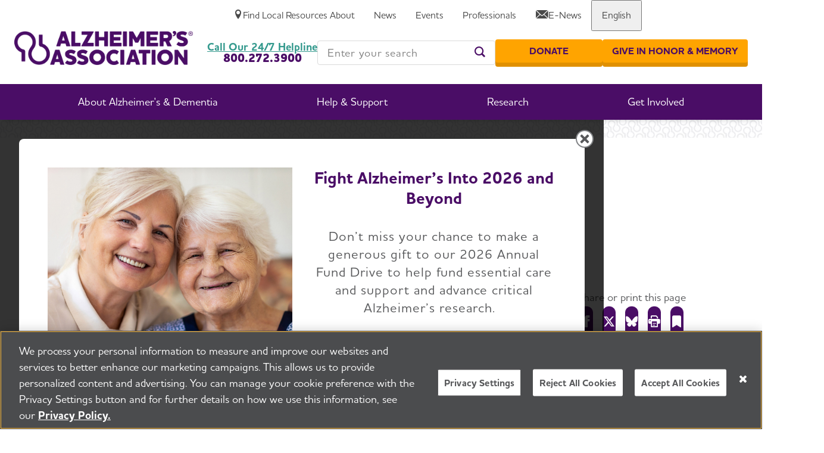

--- FILE ---
content_type: text/html; charset=utf-8
request_url: https://www.alz.org/news/2022/a-pirouette-from-student-to-caregiver?lang=en-US
body_size: 26603
content:


<!DOCTYPE html>
<html class="" lang="en-US">
<head id="head">
    <meta charset="utf-8">
    <meta http-equiv="X-UA-Compatible" content="IE=edge">
    <meta name="viewport" content="width=device-width,initial-scale=1.0">
    <title>A Pirouette From Student to Caregiver</title>
    <link rel="canonical" href="https://www.alz.org/news/2022/a-pirouette-from-student-to-caregiver">
    <meta name="url" content="https://www.alz.org/news/2022/a-pirouette-from-student-to-caregiver">
    <meta name="Description" content="Carissa Kranz opens home to longtime ballet instructor living with Alzheimer&#x2019;s">
        <meta property="og:title" content="A Pirouette From Student to Caregiver">
        <meta property="og:description" content="Carissa Kranz opens home to longtime ballet instructor living with Alzheimer&#x2019;s">
        <meta property="og:image" content="https://www.alz.org/getmedia/113014a4-6173-4d07-8ff0-ecc13042a5b9/alzmag-piroette-ogmetaimage.jpg?ext=.jpg">
        <meta property="og:url" content="https://www.alz.org/news/2022/a-pirouette-from-student-to-caregiver">
        <meta property="og:site_name" content="Alzheimer&#x2019;s Association">
        <meta property="twitter:title" content="A Pirouette From Student to Caregiver">
        <meta property="twitter:description" content="Carissa Kranz opened her home to her longtime ballet instructor living with Alzheimer&#x2019;s.">
        <meta property="twitter:image" content="https://www.alz.org/getmedia/113014a4-6173-4d07-8ff0-ecc13042a5b9/alzmag-piroette-ogmetaimage.jpg?ext=.jpg">
        <meta property="twitter:creator" content="@alzassociation">
        <meta property="twitter:site" content="@alzassociation">

    <meta name="twitter:card" content="summary_large_image" />


            <link rel="alternate" hreflang="en-us" href="https://www.alz.org/news/2022/a-pirouette-from-student-to-caregiver" />

		<link href="https://fonts.googleapis.com/css?family=Material&#x2B;Icons%7CMaterial&#x2B;Icons&#x2B;Outlined" rel="preload" as="style">
		<link href="https://fonts.googleapis.com/css?family=Material&#x2B;Icons%7CMaterial&#x2B;Icons&#x2B;Outlined" rel="stylesheet">
		<link rel="preload" href="/fonts/icons/icons.woff" as="font" crossorigin>
		<link rel="preload" href="/fonts/icons/alz-icons.eot" as="font" crossorigin>
		<link rel="preload" href="/fonts/HouschkaAltPro-Light.woff2" as="font" crossorigin>
		<link rel="preload" href="/fonts/HouschkaAltPro-Medium.woff2" as="font" crossorigin>
		<link rel="preload" href="/fonts/HouschkaAltPro-Bold.woff2" as="font" crossorigin>
		<link rel="preload" href="/fonts/HouschkaAltPro-ExtraBold.woff2" as="font" crossorigin>
		<link rel="preload" as="style" href="/index.css?v=fM9tb-i50lZrZIqJYYBhzHrFqWq5rH6rTdQb0IKC22E">
		<link rel="stylesheet" href="/index.css?v=fM9tb-i50lZrZIqJYYBhzHrFqWq5rH6rTdQb0IKC22E">
		<link rel="preload" href="/fonts/icons/icons.woff" as="font" crossorigin>

    
    
        
<!-- dataLayer Tracking for eCommerce 10/22/2019  -->
<script type="text/javascript">
var dataLayer = window.dataLayer = window.dataLayer || [];
</script>

<!-- Google Tag Manager -->
<script>(function(w,d,s,l,i){w[l]=w[l]||[];w[l].push({'gtm.start':
new Date().getTime(),event:'gtm.js'});var f=d.getElementsByTagName(s)[0],
j=d.createElement(s),dl=l!='dataLayer'?'&l='+l:'';j.async=true;j.src=
'https://www.googletagmanager.com/gtm.js?id='+i+dl;f.parentNode.insertBefore(j,f);
})(window,document,'script','dataLayer','GTM-9TLB');</script>
<!-- End Google Tag Manager -->


    <link rel="shortcut icon" type="image/jpg" href="https://www.alz.org/img/content-images/favicon.ico" />

<!-- Start VWO Async SmartCode --><!-- Add within head tags -->
<link href="https://dev.visualwebsiteoptimizer.com" rel="preconnect" /><script type="text/javascript" id="vwoCode">
window._vwo_code || (function() {
var account_id=756905,
version=2.0,
settings_tolerance=2000,
hide_element='body',
hide_element_style = 'opacity:0 !important;filter:alpha(opacity=0) !important;background:none !important',
/* DO NOT EDIT BELOW THIS LINE */
f=false,w=window,d=document,v=d.querySelector('#vwoCode'),cK='_vwo_'+account_id+'_settings',cc={};try{var c=JSON.parse(localStorage.getItem('_vwo_'+account_id+'_config'));cc=c&&typeof c==='object'?c:{}}catch(e){}var stT=cc.stT==='session'?w.sessionStorage:w.localStorage;code={use_existing_jquery:function(){return typeof use_existing_jquery!=='undefined'?use_existing_jquery:undefined},library_tolerance:function(){return typeof library_tolerance!=='undefined'?library_tolerance:undefined},settings_tolerance:function(){return cc.sT||settings_tolerance},hide_element_style:function(){return'{'+(cc.hES||hide_element_style)+'}'},hide_element:function(){return typeof cc.hE==='string'?cc.hE:hide_element},getVersion:function(){return version},finish:function(){if(!f){f=true;var e=d.getElementById('_vis_opt_path_hides');if(e)e.parentNode.removeChild(e)}},finished:function(){return f},load:function(e){var t=this.getSettings(),n=d.createElement('script'),i=this;if(t){n.textContent=t;d.getElementsByTagName('head')[0].appendChild(n);if(!w.VWO||VWO.caE){stT.removeItem(cK);i.load(e)}}else{n.fetchPriority='high';n.src=e;n.type='text/javascript';n.onerror=function(){_vwo_code.finish()};d.getElementsByTagName('head')[0].appendChild(n)}},getSettings:function(){try{var e=stT.getItem(cK);if(!e){return}e=JSON.parse(e);if(Date.now()>e.e){stT.removeItem(cK);return}return e.s}catch(e){return}},init:function(){if(d.URL.indexOf('__vwo_disable__')>-1)return;var e=this.settings_tolerance();w._vwo_settings_timer=setTimeout(function(){_vwo_code.finish();stT.removeItem(cK)},e);var t=d.currentScript,n=d.createElement('style'),i=this.hide_element(),r=t&&!t.async&&i?i+this.hide_element_style():'',c=d.getElementsByTagName('head')[0];n.setAttribute('id','_vis_opt_path_hides');v&&n.setAttribute('nonce',v.nonce);n.setAttribute('type','text/css');if(n.styleSheet)n.styleSheet.cssText=r;else n.appendChild(d.createTextNode(r));c.appendChild(n);this.load('https://dev.visualwebsiteoptimizer.com/j.php?a='+account_id+'&u='+encodeURIComponent(d.URL)+'&vn='+version)}};w._vwo_code=code;code.init();})();
</script>
<!-- End VWO Async SmartCode -->

<!-- Fundraise Up: world-class checkout experience for serious online fundraising -->
<script>(function(w,d,s,n,a){if(!w[n]){var l='call,catch,on,once,set,then,track'
.split(','),i,o=function(n){return'function'==typeof n?o.l.push([arguments])&&o
:function(){return o.l.push([n,arguments])&&o}},t=d.getElementsByTagName(s)[0],
j=d.createElement(s);j.async=!0;j.src='https://cdn.fundraiseup.com/widget/'+a;
t.parentNode.insertBefore(j,t);o.s=Date.now();o.v=4;o.h=w.location.href;o.l=[];
for(i=0;i<7;i++)o[l[i]]=o(l[i]);w[n]=o}
})(window,document,'script','FundraiseUp','AJGEZYBE');</script>
<!-- End Fundraise Up -->

    <script type='application/ld+json'>{"@context":"https://schema.org","@type":"Article","name":"A Pirouette From Student to Caregiver","description":"Carissa Kranz opens home to longtime ballet instructor living with Alzheimer’s","author":{"@type":"Organization","name":"Alzheimer's Association","url":"https://www.alz.org"},"dateModified":"2025-05-06","datePublished":"2022-04-21","headline":"A Pirouette From Student to Caregiver","publisher":{"@type":"Organization","name":"Alzheimer's Association","url":"https://www.alz.org"}}</script>
    <style>
        @font-face {
            font-family: 'icons';
            src: url('/fonts/icons/icons.woff') format('woff'),
                url('/fonts/icons/icons.ttf') format('truetype'),
                url('/fonts/icons/icons.svg') format('svg');
            font-weight: normal;
            font-style: normal;
            font-display: block;
            font-display: swap;
        }
        //- ALZ icons from previous site
        @font-face {
            font-family: "alz-icon";
            src:url("/fonts/icons/alz-icons.eot");
            src:url("/fonts/icons/alz-icons.eot?#iefix") format("embedded-opentype"),
                url("/fonts/icons/alz-icons.woff") format("woff"),
                url("/fonts/icons/alz-icons.ttf") format("truetype"),
                url("/fonts/icons/alz-icons.svg#alz-icons") format("svg");
            font-weight: normal;
            font-style: normal;
            font-display: fallback;
        }
        
        @font-face {
            font-family: 'HouschkaAltPro';
            src:  url('/fonts/HouschkaAltPro-Light.eot?') format('eot'),
                    url('/fonts/HouschkaAltPro-Light.woff2') format('woff2'),
                    url('/fonts/HouschkaAltPro-Light.woff') format('woff');
            font-weight: 300;
            font-style: normal;
            font-display: fallback;
        }
        
        @font-face {
            font-family: "HouschkaAltPro";
            src:  url('/fonts/HouschkaAltPro-Medium.eot?') format('eot'),
                    url('/fonts/HouschkaAltPro-Medium.woff2') format('woff2'),
                    url('/fonts/HouschkaAltPro-Medium.woff') format('woff');
            font-weight: normal;
            font-style: normal;
            font-display: fallback;
        }
        
        @font-face {
            font-family: "HouschkaAltPro";
            src:  url('/fonts/HouschkaAltPro-Bold.eot?') format('eot'),
                    url('/fonts/HouschkaAltPro-Bold.woff2') format('woff2'),
                    url('/fonts/HouschkaAltPro-Bold.woff') format('woff');
            font-weight: bold;
            font-style: normal;
            font-display: fallback;
        }
        
        @font-face {
            font-family: "HouschkaAltPro";
            src:  url('/fonts/HouschkaAltPro-ExtraBold.eot?') format('eot'),
                    url('/fonts/HouschkaAltPro-ExtraBold.woff2') format('woff2'),
                    url('/fonts/HouschkaAltPro-ExtraBold.woff') format('woff');
            font-weight: 800;
            font-style: normal;
            font-display: fallback;
        }
    </style>
<script type="text/javascript">!function(T,l,y){var S=T.location,k="script",D="instrumentationKey",C="ingestionendpoint",I="disableExceptionTracking",E="ai.device.",b="toLowerCase",w="crossOrigin",N="POST",e="appInsightsSDK",t=y.name||"appInsights";(y.name||T[e])&&(T[e]=t);var n=T[t]||function(d){var g=!1,f=!1,m={initialize:!0,queue:[],sv:"5",version:2,config:d};function v(e,t){var n={},a="Browser";return n[E+"id"]=a[b](),n[E+"type"]=a,n["ai.operation.name"]=S&&S.pathname||"_unknown_",n["ai.internal.sdkVersion"]="javascript:snippet_"+(m.sv||m.version),{time:function(){var e=new Date;function t(e){var t=""+e;return 1===t.length&&(t="0"+t),t}return e.getUTCFullYear()+"-"+t(1+e.getUTCMonth())+"-"+t(e.getUTCDate())+"T"+t(e.getUTCHours())+":"+t(e.getUTCMinutes())+":"+t(e.getUTCSeconds())+"."+((e.getUTCMilliseconds()/1e3).toFixed(3)+"").slice(2,5)+"Z"}(),iKey:e,name:"Microsoft.ApplicationInsights."+e.replace(/-/g,"")+"."+t,sampleRate:100,tags:n,data:{baseData:{ver:2}}}}var h=d.url||y.src;if(h){function a(e){var t,n,a,i,r,o,s,c,u,p,l;g=!0,m.queue=[],f||(f=!0,t=h,s=function(){var e={},t=d.connectionString;if(t)for(var n=t.split(";"),a=0;a<n.length;a++){var i=n[a].split("=");2===i.length&&(e[i[0][b]()]=i[1])}if(!e[C]){var r=e.endpointsuffix,o=r?e.location:null;e[C]="https://"+(o?o+".":"")+"dc."+(r||"services.visualstudio.com")}return e}(),c=s[D]||d[D]||"",u=s[C],p=u?u+"/v2/track":d.endpointUrl,(l=[]).push((n="SDK LOAD Failure: Failed to load Application Insights SDK script (See stack for details)",a=t,i=p,(o=(r=v(c,"Exception")).data).baseType="ExceptionData",o.baseData.exceptions=[{typeName:"SDKLoadFailed",message:n.replace(/\./g,"-"),hasFullStack:!1,stack:n+"\nSnippet failed to load ["+a+"] -- Telemetry is disabled\nHelp Link: https://go.microsoft.com/fwlink/?linkid=2128109\nHost: "+(S&&S.pathname||"_unknown_")+"\nEndpoint: "+i,parsedStack:[]}],r)),l.push(function(e,t,n,a){var i=v(c,"Message"),r=i.data;r.baseType="MessageData";var o=r.baseData;return o.message='AI (Internal): 99 message:"'+("SDK LOAD Failure: Failed to load Application Insights SDK script (See stack for details) ("+n+")").replace(/\"/g,"")+'"',o.properties={endpoint:a},i}(0,0,t,p)),function(e,t){if(JSON){var n=T.fetch;if(n&&!y.useXhr)n(t,{method:N,body:JSON.stringify(e),mode:"cors"});else if(XMLHttpRequest){var a=new XMLHttpRequest;a.open(N,t),a.setRequestHeader("Content-type","application/json"),a.send(JSON.stringify(e))}}}(l,p))}function i(e,t){f||setTimeout(function(){!t&&m.core||a()},500)}var e=function(){var n=l.createElement(k);n.src=h;var e=y[w];return!e&&""!==e||"undefined"==n[w]||(n[w]=e),n.onload=i,n.onerror=a,n.onreadystatechange=function(e,t){"loaded"!==n.readyState&&"complete"!==n.readyState||i(0,t)},n}();y.ld<0?l.getElementsByTagName("head")[0].appendChild(e):setTimeout(function(){l.getElementsByTagName(k)[0].parentNode.appendChild(e)},y.ld||0)}try{m.cookie=l.cookie}catch(p){}function t(e){for(;e.length;)!function(t){m[t]=function(){var e=arguments;g||m.queue.push(function(){m[t].apply(m,e)})}}(e.pop())}var n="track",r="TrackPage",o="TrackEvent";t([n+"Event",n+"PageView",n+"Exception",n+"Trace",n+"DependencyData",n+"Metric",n+"PageViewPerformance","start"+r,"stop"+r,"start"+o,"stop"+o,"addTelemetryInitializer","setAuthenticatedUserContext","clearAuthenticatedUserContext","flush"]),m.SeverityLevel={Verbose:0,Information:1,Warning:2,Error:3,Critical:4};var s=(d.extensionConfig||{}).ApplicationInsightsAnalytics||{};if(!0!==d[I]&&!0!==s[I]){var c="onerror";t(["_"+c]);var u=T[c];T[c]=function(e,t,n,a,i){var r=u&&u(e,t,n,a,i);return!0!==r&&m["_"+c]({message:e,url:t,lineNumber:n,columnNumber:a,error:i}),r},d.autoExceptionInstrumented=!0}return m}(y.cfg);function a(){y.onInit&&y.onInit(n)}(T[t]=n).queue&&0===n.queue.length?(n.queue.push(a),n.trackPageView({})):a()}(window,document,{
src: "https://js.monitor.azure.com/scripts/b/ai.2.min.js", // The SDK URL Source
crossOrigin: "anonymous", 
cfg: { // Application Insights Configuration
    connectionString: 'InstrumentationKey=9e9b69c6-1548-4a88-a0bf-663f6caa6066;IngestionEndpoint=https://centralus-2.in.applicationinsights.azure.com/;LiveEndpoint=https://centralus.livediagnostics.monitor.azure.com/;ApplicationId=27997a72-876b-47d9-a28a-9f40fce2ee2a'
}});</script></head>
<body class="">
      <!-- Google Tag Manager (noscript) -->
<noscript><iframe src="https://www.googletagmanager.com/ns.html?id=GTM-9TLB"
height="0" width="0" style="display:none;visibility:hidden"></iframe></noscript>
<!-- End Google Tag Manager (noscript) -->
    <div class="page">

        	<a class="nav-skip" href="#content" aria-label="Skip To Content">Skip to Content</a>

            
<app-header class="header">
    <header class="header__inner">
        


<nav class="header__util">
    <div class="header__util-local">
        <a class="header__util-local-edit" href="https://www.alz.org/chapter-search" data-analytics-control="Top Header Menu" data-analytics-controlid="Change your Chapter" aria-label="Change your Chapter">
            <i class="glyph-pencil header__util-local-icon"></i>
        </a>
        <a class="header__util-local-link" href="https://www.alz.org/chapter-search" data-analytics-control="Top Header Menu" data-analytics-controlid="Find Local Resources" aria-label="Find Local Resources">
            <i class="glyph-location header__util-local-icon"></i>
            <span>Find Local Resources</span>
        </a>
    </div>
    <ul class="header__util-list">
                <li class="header__util-item">
                        <a class="header__util-label" data-analytics-control="Top Header Menu" data-analytics-controlid="About" href="/about" aria-label="About" >
                            <span>About</span>
                        </a>
                </li>
                <li class="header__util-item">
                        <a class="header__util-label" data-analytics-control="Top Header Menu" data-analytics-controlid="News" href="/news" aria-label="News" >
                            <span>News</span>
                        </a>
                </li>
                <li class="header__util-item">
                        <a class="header__util-label" data-analytics-control="Top Header Menu" data-analytics-controlid="Events" href="/events" aria-label="Events" >
                            <span>Events</span>
                        </a>
                </li>
                <li class="header__util-item">
                        <a class="header__util-label" data-analytics-control="Top Header Menu" data-analytics-controlid="Professionals" href="/professionals" aria-label="Professionals" >
                            <span>Professionals</span>
                        </a>
                </li>
                <li class="header__util-item">
                        <a class="header__util-label" data-analytics-control="Top Header Menu" data-analytics-controlid="E-News" href="/e-news" aria-label="E-News" >
                                <i class="glyph-mail" aria-hidden="true"></i>
                            <span>E-News</span>
                        </a>
                </li>
            <li class="header__util-item">
                <button class="header__util-label"><span>English</span></button>
                <div class="header__util-menu">
                    <button class="header__nav-back" tabindex="-1"><span>English</span></button>
                            <a class="header__util-menu-link" data-analytics-control="Top Header Menu" data-analytics-controlid="English" href="/news/2022/a-pirouette-from-student-to-caregiver" tabindex="-1">English</a>
                            <a class="header__util-menu-link" data-analytics-control="Top Header Menu" data-analytics-controlid="Spanish" href="/es-MX/reciba-ayuda-en-espanol" tabindex="-1">Spanish</a>
                </div>
            </li>
    </ul>
</nav>

        <button class="header__toggle" aria-label="Toggle Menu">
          <i class="glyph-menu-lines"></i>
          <i class="glyph-remove"></i>
          <span>Menu</span>
          <span>Close</span>
        </button>
        <div class="header__logo">
            <a class="header__logo-link" href="/en-US/" aria-label="Return to the home page" data-analytics-control="Logo" data-analytics-controlid="Alzheimer's Association - Logo">
                <img class="header__logo-img" src="https://www.alz.org/getmedia/9835cc37-036e-4930-b77d-467a25c9db31/alz-stacked-rgb.png" alt="Return to the home page" fetchpriority="high" height="57" width="300" style="--height: 57; --width: 300;">
            </a>
        </div>
        <nav class="header__nav">
    <ul class="header__nav-list">
                
<li class="header__nav-item header__nav-item--feature">
    <button class="header__nav-label">
        <span>About Alzheimer&#x27;s &amp; Dementia</span>
    </button>

    <div class="header__nav-menu">
        <button class="header__nav-close"><i class="glyph-remove"></i><span>Close</span></button>
        <button class="header__nav-back"><span>Go Back</span></button>
        <div class="header__nav-label header__nav-label--mobile">
            <span>About Alzheimer&#x27;s &amp; Dementia</span>
        </div>
        <div class="header__nav-grid">
                    <div class="header__nav-grid-cell">
                        <div class="header__nav-grid-content">
                            <div class="header__nav-group">
                                        <a class="header__nav-group-title" data-analytics-control="Header Menu" data-analytics-controlid="About Alzheimer&#x27;s &amp; Dementia" href="/alzheimers-dementia" aria-label="About Alzheimer&#x27;s &amp; Dementia">About Alzheimer&#x27;s &amp; Dementia</a>
                                <ul class="header__nav-group-list">
                                        <li class="header__nav-group-item">
                                                <a class="header__nav-group-link" data-analytics-control="Header Menu" data-analytics-controlid="Know the Early Signs of Alzheimer&#x27;s " href="/alzheimers-dementia/10_signs" aria-label="Know the Early Signs of Alzheimer&#x27;s " >
                                                    Know the Early Signs of Alzheimer&#x27;s 
                                                </a>
                                        </li>
                                        <li class="header__nav-group-item">
                                                <a class="header__nav-group-link" data-analytics-control="Header Menu" data-analytics-controlid="What is Alzheimer&#x27;s Disease?" href="/alzheimers-dementia/what-is-alzheimers" aria-label="What is Alzheimer&#x27;s Disease?" >
                                                    What is Alzheimer&#x27;s Disease?
                                                </a>
                                        </li>
                                        <li class="header__nav-group-item">
                                                <a class="header__nav-group-link" data-analytics-control="Header Menu" data-analytics-controlid="What is Dementia?" href="/alzheimers-dementia/what-is-dementia" aria-label="What is Dementia?" >
                                                    What is Dementia?
                                                </a>
                                        </li>
                                        <li class="header__nav-group-item">
                                                <a class="header__nav-group-link" data-analytics-control="Header Menu" data-analytics-controlid="Alzheimer&#x27;s Disease vs. Dementia" href="/alzheimers-dementia/difference-between-dementia-and-alzheimer-s" aria-label="Alzheimer&#x27;s Disease vs. Dementia" >
                                                    Alzheimer&#x27;s Disease vs. Dementia
                                                </a>
                                        </li>
                                        <li class="header__nav-group-item">
                                                <a class="header__nav-group-link" data-analytics-control="Header Menu" data-analytics-controlid="Assessing Symptoms &amp; Seeking Help" href="/alzheimers-dementia/memory-loss-concerns" aria-label="Assessing Symptoms &amp; Seeking Help" >
                                                    Assessing Symptoms &amp; Seeking Help
                                                </a>
                                        </li>
                                        <li class="header__nav-group-item">
                                                <a class="header__nav-group-link" data-analytics-control="Header Menu" data-analytics-controlid="10 Steps to Approach Memory Concerns in Others" href="/alzheimers-dementia/10-steps" aria-label="10 Steps to Approach Memory Concerns in Others" >
                                                    10 Steps to Approach Memory Concerns in Others
                                                </a>
                                        </li>
                                        <li class="header__nav-group-item">
                                                <a class="header__nav-group-link" data-analytics-control="Header Menu" data-analytics-controlid="How is Alzheimer&#x27;s Disease Diagnosed?" href="/alzheimers-dementia/diagnosis" aria-label="How is Alzheimer&#x27;s Disease Diagnosed?" >
                                                    How is Alzheimer&#x27;s Disease Diagnosed?
                                                </a>
                                        </li>
                                        <li class="header__nav-group-item">
                                                <a class="header__nav-group-link" data-analytics-control="Header Menu" data-analytics-controlid="Stages of Alzheimer&#x27;s" href="/alzheimers-dementia/stages" aria-label="Stages of Alzheimer&#x27;s" >
                                                    Stages of Alzheimer&#x27;s
                                                </a>
                                        </li>
                                        <li class="header__nav-group-item">
                                                <a class="header__nav-group-link" data-analytics-control="Header Menu" data-analytics-controlid="Research &amp; Progress" href="/alzheimers-dementia/research-and-progress" aria-label="Research &amp; Progress" >
                                                    Research &amp; Progress
                                                </a>
                                        </li>
                                        <li class="header__nav-group-item">
                                                <a class="header__nav-group-link" data-analytics-control="Header Menu" data-analytics-controlid="Treatments &amp; Medications" href="/alzheimers-dementia/treatments" aria-label="Treatments &amp; Medications" >
                                                    Treatments &amp; Medications
                                                </a>
                                        </li>
                                        <li class="header__nav-group-item">
                                                <a class="header__nav-group-link" data-analytics-control="Header Menu" data-analytics-controlid="Alzheimer&#x27;s Disease Facts &amp; Figures" href="/alzheimers-dementia/facts-figures" aria-label="Alzheimer&#x27;s Disease Facts &amp; Figures" >
                                                    Alzheimer&#x27;s Disease Facts &amp; Figures
                                                </a>
                                        </li>
                                        <li class="header__nav-group-item">
                                                <a class="header__nav-group-link" data-analytics-control="Header Menu" data-analytics-controlid="Now is the Best Time to Talk About Alzheimer&#x27;s Together" href="/alzheimers-dementia/timetotalk" aria-label="Now is the Best Time to Talk About Alzheimer&#x27;s Together" >
                                                    Now is the Best Time to Talk About Alzheimer&#x27;s Together
                                                </a>
                                        </li>
                                </ul>
                            </div>
                        </div>
                    </div>
                    <div class="header__nav-grid-cell">
                        <div class="header__nav-grid-content">
                            <div class="header__nav-group">
                                          <span class="xs:hidden sm:hidden md:hidden header__nav-group-title">&nbsp;</span>
                                <ul class="header__nav-group-list">
                                </ul>
                            </div>
                        </div>
                    </div>

<div class="header__nav-grid-cell header__nav-grid-cell--feature">
    <div class="header__nav-grid-content">
            <app-feature class="feature feature--nav">
				<a 
					class="feature__media" 
					aria-label="Fight Alzheimer&#x27;s in 2026 and beyond. Donate now." 
					href="?form=FUNEXPEPJWV" 
					 
					data-analytics-control="MegamenuPromo-AlzDem" 
					data-analytics-controlid="January Annual Fund"
				>
                    <picture class="feature__image">
                        <source media="(min-width: 800px)" alt="Fight Alzheimer&#x27;s in 2026 and beyond. Donate now." loading="lazy" srcset="https://www.alz.org/getmedia/36f9d4ff-ca3c-4b46-bd15-9271e444b3ec/dm-megamenu-fight-alzheimers-2026-beyond.jpg?width=400&amp;height=225&amp;ext=.jpg" width="1280" height="720">
                        <img alt="Fight Alzheimer&#x27;s in 2026 and beyond. Donate now." loading="lazy" style="--width: 1280; --height: 720;" src="https://www.alz.org/getmedia/36f9d4ff-ca3c-4b46-bd15-9271e444b3ec/dm-megamenu-fight-alzheimers-2026-beyond.jpg?width=400&amp;height=225&amp;ext=.jpg width="1280" height="720">
                    </picture>
                </a>
            </app-feature>
    </div>
</div>
        </div>
    </div>
</li>

                
<li class="header__nav-item header__nav-item--feature">
    <button class="header__nav-label">
        <span>Help &amp; Support</span>
    </button>

    <div class="header__nav-menu">
        <button class="header__nav-close"><i class="glyph-remove"></i><span>Close</span></button>
        <button class="header__nav-back"><span>Go Back</span></button>
        <div class="header__nav-label header__nav-label--mobile">
            <span>Help &amp; Support</span>
        </div>
        <div class="header__nav-grid">
                    <div class="header__nav-grid-cell">
                        <div class="header__nav-grid-content">
                            <div class="header__nav-group">
                                        <a class="header__nav-group-title" data-analytics-control="Header Menu" data-analytics-controlid="Help &amp; Support" href="/help-support" aria-label="Help &amp; Support">Help &amp; Support</a>
                                <ul class="header__nav-group-list">
                                        <li class="header__nav-group-item">
                                                <a class="header__nav-group-link" data-analytics-control="Header Menu" data-analytics-controlid="I Have Alzheimer&#x27;s" href="/help-support/i-have-alz" aria-label="I Have Alzheimer&#x27;s" >
                                                    I Have Alzheimer&#x27;s
                                                </a>
                                        </li>
                                        <li class="header__nav-group-item">
                                                <a class="header__nav-group-link" data-analytics-control="Header Menu" data-analytics-controlid="Caregiving" href="/help-support/caregiving" aria-label="Caregiving" >
                                                    Caregiving
                                                </a>
                                        </li>
                                        <li class="header__nav-group-item">
                                                <a class="header__nav-group-link" data-analytics-control="Header Menu" data-analytics-controlid="Resources" href="/help-support/resources" aria-label="Resources" >
                                                    Resources
                                                </a>
                                        </li>
                                        <li class="header__nav-group-item">
                                                <a class="header__nav-group-link" data-analytics-control="Header Menu" data-analytics-controlid="Brain Health" href="/help-support/brain_health" aria-label="Brain Health" >
                                                    Brain Health
                                                </a>
                                        </li>
                                        <li class="header__nav-group-item">
                                                <a class="header__nav-group-link" data-analytics-control="Header Menu" data-analytics-controlid="Find Community Support" href="/help-support/community" aria-label="Find Community Support" >
                                                    Find Community Support
                                                </a>
                                        </li>
                                        <li class="header__nav-group-item">
                                                <a class="header__nav-group-link" data-analytics-control="Header Menu" data-analytics-controlid="24/7 Helpline" href="/help-support/resources/helpline" aria-label="24/7 Helpline" >
                                                    24/7 Helpline
                                                </a>
                                        </li>
                                </ul>
                            </div>
                        </div>
                    </div>

<div class="header__nav-grid-cell header__nav-grid-cell--feature">
    <div class="header__nav-grid-content">
            <app-feature class="feature feature--nav">
				<a 
					class="feature__media" 
					aria-label="Fight Alzheimer&#x27;s in 2026 and beyond. Donate now." 
					href="?form=FUNEXPEPJWV" 
					 
					data-analytics-control="MegamenuPromo-HelpSupport" 
					data-analytics-controlid="January Annual Fund"
				>
                    <picture class="feature__image">
                        <source media="(min-width: 800px)" alt="Fight Alzheimer&#x27;s in 2026 and beyond. Donate now." loading="lazy" srcset="https://www.alz.org/getmedia/36f9d4ff-ca3c-4b46-bd15-9271e444b3ec/dm-megamenu-fight-alzheimers-2026-beyond.jpg?width=400&amp;height=225&amp;ext=.jpg" width="1280" height="720">
                        <img alt="Fight Alzheimer&#x27;s in 2026 and beyond. Donate now." loading="lazy" style="--width: 1280; --height: 720;" src="https://www.alz.org/getmedia/36f9d4ff-ca3c-4b46-bd15-9271e444b3ec/dm-megamenu-fight-alzheimers-2026-beyond.jpg?width=400&amp;height=225&amp;ext=.jpg width="1280" height="720">
                    </picture>
                </a>
            </app-feature>
    </div>
</div>
        </div>
    </div>
</li>

                
<li class="header__nav-item header__nav-item--feature">
    <button class="header__nav-label">
        <span>Research</span>
    </button>

    <div class="header__nav-menu">
        <button class="header__nav-close"><i class="glyph-remove"></i><span>Close</span></button>
        <button class="header__nav-back"><span>Go Back</span></button>
        <div class="header__nav-label header__nav-label--mobile">
            <span>Research</span>
        </div>
        <div class="header__nav-grid">
                    <div class="header__nav-grid-cell">
                        <div class="header__nav-grid-content">
                            <div class="header__nav-group">
                                        <a class="header__nav-group-title" data-analytics-control="Header Menu" data-analytics-controlid="Research" href="/research" aria-label="Research">Research</a>
                                <ul class="header__nav-group-list">
                                        <li class="header__nav-group-item">
                                                <a class="header__nav-group-link" data-analytics-control="Header Menu" data-analytics-controlid="Research &amp; Progress" href="/alzheimers-dementia/research-and-progress" aria-label="Research &amp; Progress" >
                                                    Research &amp; Progress
                                                </a>
                                        </li>
                                        <li class="header__nav-group-item">
                                                <a class="header__nav-group-link" data-analytics-control="Header Menu" data-analytics-controlid="For Professional Researchers" href="/research/for_researchers" aria-label="For Professional Researchers" >
                                                    For Professional Researchers
                                                </a>
                                        </li>
                                </ul>
                            </div>
                        </div>
                    </div>

<div class="header__nav-grid-cell header__nav-grid-cell--feature">
    <div class="header__nav-grid-content">
            <app-feature class="feature feature--nav">
				<a 
					class="feature__media" 
					aria-label="Fight Alzheimer&#x27;s in 2026 and beyond. Donate now." 
					href="?form=FUNEXPEPJWV" 
					 
					data-analytics-control="MegamenuPromo-Research" 
					data-analytics-controlid="January Annual Fund"
				>
                    <picture class="feature__image">
                        <source media="(min-width: 800px)" alt="Fight Alzheimer&#x27;s in 2026 and beyond. Donate now." loading="lazy" srcset="https://www.alz.org/getmedia/36f9d4ff-ca3c-4b46-bd15-9271e444b3ec/dm-megamenu-fight-alzheimers-2026-beyond.jpg?width=400&amp;height=225&amp;ext=.jpg" width="1280" height="720">
                        <img alt="Fight Alzheimer&#x27;s in 2026 and beyond. Donate now." loading="lazy" style="--width: 1280; --height: 720;" src="https://www.alz.org/getmedia/36f9d4ff-ca3c-4b46-bd15-9271e444b3ec/dm-megamenu-fight-alzheimers-2026-beyond.jpg?width=400&amp;height=225&amp;ext=.jpg width="1280" height="720">
                    </picture>
                </a>
            </app-feature>
    </div>
</div>
        </div>
    </div>
</li>

                
<li class="header__nav-item header__nav-item--feature">
    <button class="header__nav-label">
        <span>Get Involved</span>
    </button>

    <div class="header__nav-menu">
        <button class="header__nav-close"><i class="glyph-remove"></i><span>Close</span></button>
        <button class="header__nav-back"><span>Go Back</span></button>
        <div class="header__nav-label header__nav-label--mobile">
            <span>Get Involved</span>
        </div>
        <div class="header__nav-grid">
                    <div class="header__nav-grid-cell">
                        <div class="header__nav-grid-content">
                            <div class="header__nav-group">
                                        <a class="header__nav-group-title" data-analytics-control="Header Menu" data-analytics-controlid="Get Involved" href="/get-involved-now" aria-label="Get Involved">Get Involved</a>
                                <ul class="header__nav-group-list">
                                        <li class="header__nav-group-item">
                                                <a class="header__nav-group-link" data-analytics-control="Header Menu" data-analytics-controlid="Participate in an Event" href="/get-involved-now/fundraising_events" aria-label="Participate in an Event" >
                                                    Participate in an Event
                                                </a>
                                        </li>
                                        <li class="header__nav-group-item">
                                                <a class="header__nav-group-link" data-analytics-control="Header Menu" data-analytics-controlid="Make a Donation" href="/get-involved-now/donate" aria-label="Make a Donation" >
                                                    Make a Donation
                                                </a>
                                        </li>
                                        <li class="header__nav-group-item">
                                                <a class="header__nav-group-link" data-analytics-control="Header Menu" data-analytics-controlid="Volunteer" href="/get-involved-now/volunteer" aria-label="Volunteer" >
                                                    Volunteer
                                                </a>
                                        </li>
                                        <li class="header__nav-group-item">
                                                <a class="header__nav-group-link" data-analytics-control="Header Menu" data-analytics-controlid="Become an Advocate" href="/get-involved-now/advocate" aria-label="Become an Advocate" >
                                                    Become an Advocate
                                                </a>
                                        </li>
                                        <li class="header__nav-group-item">
                                                <a class="header__nav-group-link" data-analytics-control="Header Menu" data-analytics-controlid="Planned Giving" href="/get-involved-now/planned-giving" aria-label="Planned Giving" >
                                                    Planned Giving
                                                </a>
                                        </li>
                                        <li class="header__nav-group-item">
                                                <a class="header__nav-group-link" data-analytics-control="Header Menu" data-analytics-controlid="Tribute Pages" href="/get-involved-now/tribute-pages" aria-label="Tribute Pages" >
                                                    Tribute Pages
                                                </a>
                                        </li>
                                        <li class="header__nav-group-item">
                                                <a class="header__nav-group-link" data-analytics-control="Header Menu" data-analytics-controlid="Other Ways to Give" href="/get-involved-now/other_ways_to_give" aria-label="Other Ways to Give" >
                                                    Other Ways to Give
                                                </a>
                                        </li>
                                        <li class="header__nav-group-item">
                                                <a class="header__nav-group-link" data-analytics-control="Header Menu" data-analytics-controlid="Shop for the Cause" href="https://shop.alz.org" aria-label="Shop for the Cause"  target='_blank' rel='noopener noreferrer' >
                                                    Shop for the Cause
                                                </a>
                                        </li>
                                        <li class="header__nav-group-item">
                                                <a class="header__nav-group-link" data-analytics-control="Header Menu" data-analytics-controlid="Partners &amp; Sponsors" href="/get-involved-now/our-partners-sponsors" aria-label="Partners &amp; Sponsors" >
                                                    Partners &amp; Sponsors
                                                </a>
                                        </li>
                                </ul>
                            </div>
                        </div>
                    </div>

<div class="header__nav-grid-cell header__nav-grid-cell--feature">
    <div class="header__nav-grid-content">
            <app-feature class="feature feature--nav">
				<a 
					class="feature__media" 
					aria-label="Fight Alzheimer&#x27;s in 2026 and beyond. Donate now." 
					href="?form=FUNEXPEPJWV" 
					 
					data-analytics-control="MegamenuPromo-GetInvolved" 
					data-analytics-controlid="January Annual Fund"
				>
                    <picture class="feature__image">
                        <source media="(min-width: 800px)" alt="Fight Alzheimer&#x27;s in 2026 and beyond. Donate now." loading="lazy" srcset="https://www.alz.org/getmedia/36f9d4ff-ca3c-4b46-bd15-9271e444b3ec/dm-megamenu-fight-alzheimers-2026-beyond.jpg?width=400&amp;height=225&amp;ext=.jpg" width="1280" height="720">
                        <img alt="Fight Alzheimer&#x27;s in 2026 and beyond. Donate now." loading="lazy" style="--width: 1280; --height: 720;" src="https://www.alz.org/getmedia/36f9d4ff-ca3c-4b46-bd15-9271e444b3ec/dm-megamenu-fight-alzheimers-2026-beyond.jpg?width=400&amp;height=225&amp;ext=.jpg width="1280" height="720">
                    </picture>
                </a>
            </app-feature>
    </div>
</div>
        </div>
    </div>
</li>

    </ul>
</nav>


        <div class="header__drawer">
            <div class="header__drawer-inner">
                <ul class="header__drawer-list"></ul>
            </div>
        </div>
        <div class="header__tools">
            <div class="header__callout">
                <a class="url" data-analytics-control="Helpline" data-analytics-controlid="800.272.3900" href="/help-support/resources/helpline">Call Our 24/7 Helpline</a> 
                <a class="tel" data-analytics-control="Helpline" data-analytics-controlid="800.272.3900" href="tel:8002723900">800.272.3900</a>
                <span class="tel">800.272.3900</span>
            </div>
            <form class="header__search" action="/search" method="get">
              <label class="sr-only" for="headerSearchInput">Enter your search</label>
              <input id="headerSearchInput" class="header__search-input" type="search" name="query" placeholder="Enter your search" value="">
              <button class="header__search-submit" type="submit"><span class="hideVisually">Enter your search</span><i class="glyph-search"></i></button>
            </form>
            <div class="header__btns">
                    <a class="btn mobile" href="?form=FUNXNDBNWRP" data-analytics-control="Donate" data-analytics-controlid="$DonateMobile"  aria-label="$ Donate"><span>$ Donate</span></a>
                    <a class="btn desktop" href="?form=FUNDHYMMBXU" data-analytics-control="Donate" data-analytics-controlid="Donate"  aria-label="Donate"><span>Donate</span></a>
                    <a class="btn desktop" href="?form=FUNSTKLFHDM" data-analytics-control="Donate" data-analytics-controlid="GIVEINHONOR&amp;MEMORY"  aria-label="GIVE IN HONOR &amp; MEMORY"><span>GIVE IN HONOR &amp; MEMORY</span></a>
            </div>
        </div>
    </header>
</app-header>

            <main class="tab-content" id="content">
                


    

<app-modal class="modal" id="739d2e73-fadf-47f3-8c9c-ba6a2c0aba34" data-auto-prompt="7" data-delay="0" data-cookie-key="" component="">
    <div class="modal__inner">
        <button class="modal__close" data-ol-has-click-handler="" tabindex="0"></button>
            <div class="modal__media">
                <img class="modal__image" alt="Fight Alzheimer&#x2019;s Into 2026 and Beyond" style="--width: 425; --height: 425;" src="/getmedia/88463f78-ae5c-419c-8f40-5efba1f9a811/dm-modal-january-2026-annual-fund.jpg?width=600&amp;height=600&amp;ext=.jpg" width="425" height="425">
            </div>
        <h2 class="modal__title">Fight Alzheimer&#x2019;s Into 2026 and Beyond</h2>
        <h2 class="modal__title--mobile">Fight Alzheimer&#x2019;s Into 2026 and Beyond</h2>
        <p class="modal__copy">Don&rsquo;t miss your chance to make a generous gift to our 2026 Annual Fund Drive to help fund essential care and support and advance critical Alzheimer&rsquo;s research.&nbsp;</p>
            <a
				class="btn modal__btn"
				tabindex="1"
				href="?form=FUNRRQMRWLL"
				
				data-analytics-control="Modal: Modal: January Annual Fund"
				data-analytics-controlid="Give Monthly"
			>
				Give Monthly
			</a>
    </div>
</app-modal>







<section class="section--sm">
	<div class="section__inner">
<app-title class="app-title app-title--sticky">
    <div class="app-title__inner">
            <div class="app-title__content">
                <h1 class="app-title__heading">A Pirouette From Student to Caregiver</h1>
            </div>
        <div class="app-title__share">
            <app-share class="app-share app-share--toggle">
                    <div class="app-share__label">Share or print this page</div>
                <div class="app-share__list">
                        <a class="app-share__link glyph-facebook facebook-trigger" data-analytics-control="Social Bar" data-analytics-controlid="Facebook" href="#" target="_blank" aria-label="Share to Facebook" data-text="Carissa Kranz opens home to longtime ballet instructor living with Alzheimer&#x2019;s"></a>
                        <a class="app-share__link glyph-x twitter-trigger" data-analytics-control="Social Bar" data-analytics-controlid="X" href="#" target="_blank" aria-label="Share on X" data-text="Carissa Kranz opened her home to her longtime ballet instructor living with Alzheimer&#x2019;s."></a>
                        <a class="app-share__link glyph-bluesky bluesky-trigger" data-analytics-control="Social Bar" data-analytics-controlid="Bluesky" href="#" target="_blank" aria-label="Share on Bluesky" data-text="A Pirouette From Student to Caregiver"></a>
                        <a class="app-share__link glyph-print print-trigger" href="#" data-analytics-control="Social Bar" data-analytics-controlid="Print" aria-label="Print"></a>
                        <a class="app-share__link glyph-bookmark bookmark-trigger" href="#" rel="sidebar" data-analytics-control="Social Bar" data-analytics-controlid="Bookmark" aria-label="Bookmark"></a>
                </div>
            </app-share>
        </div>
    </div>
    <div class="app-title__progress-bar">
        <div class="app-title__progress"></div>
    </div>
</app-title>
		<div class="composition">
			<div class="grid grid--gap-2">
				<div class="grid__item">
                        
    <app-breadcrumbs class="breadcrumbs" component="">
        <nav class="breadcrumbs__nav">
            <ol class="breadcrumbs__inner">
                <li class="breadcrumbs__nav-item" >
                    <span class="breadcrumbs__sep" aria-hidden="true">
                    </span>

                        <a href="/">Home</a>
                </li>
                <li class="breadcrumbs__nav-item" >
                    <span class="breadcrumbs__sep" aria-hidden="true">
                            <svg xmlns="http://www.w3.org/2000/svg" height="1em" viewbox="0 0 256 512">
                                <path d="M224.3 273l-136 136c-9.4 9.4-24.6 9.4-33.9 0l-22.6-22.6c-9.4-9.4-9.4-24.6 0-33.9l96.4-96.4-96.4-96.4c-9.4-9.4-9.4-24.6 0-33.9L54.3 103c9.4-9.4 24.6-9.4 33.9 0l136 136c9.5 9.4 9.5 24.6.1 34z"></path>
                            </svg>
                    </span>

                        <a href="/news">News</a>
                </li>
                <li class="breadcrumbs__nav-current" aria-current=location>
                    <span class="breadcrumbs__sep" aria-hidden="true">
                            <svg xmlns="http://www.w3.org/2000/svg" height="1em" viewbox="0 0 256 512">
                                <path d="M224.3 273l-136 136c-9.4 9.4-24.6 9.4-33.9 0l-22.6-22.6c-9.4-9.4-9.4-24.6 0-33.9l96.4-96.4-96.4-96.4c-9.4-9.4-9.4-24.6 0-33.9L54.3 103c9.4-9.4 24.6-9.4 33.9 0l136 136c9.5 9.4 9.5 24.6.1 34z"></path>
                            </svg>
                    </span>

                            <span>A Pirouette From Student to Caregiver</span>
                </li>
            </ol>
        </nav>
    </app-breadcrumbs>

					<app-title class="app-title app-title--article">
						<div class="app-title__inner">
							<div class="app-title__content">
								<h1 class="app-title__heading">A Pirouette From Student to Caregiver</h1>
							</div>
						</div>
						<div class="app-title__outer">
							<div class="app-title__meta-info">
									<time class="app-title__date" pubdate="" datetime="4/21/2022" title="April 21, 2022">April 21, 2022</time>
							</div>
                                    <div class="app-title__share">
                                        <div class="app-share">
                                            <div class="app-share__label">Share or print this page</div>
                                            <div class="app-share__list">
                                                    <a class="app-share__link glyph-facebook facebook-trigger" href="#" target="_blank" aria-label="Share on Facebook" data-text="Carissa Kranz opens home to longtime ballet instructor living with Alzheimer&#x2019;s"></a>
                                                    <a class="app-share__link glyph-x twitter-trigger" href="#" target="_blank" aria-label="Share on X" data-text="Carissa Kranz opened her home to her longtime ballet instructor living with Alzheimer&#x2019;s."></a>
                                                    <a class="app-share__link glyph-bluesky bluesky-trigger" href="#" target="_blank" aria-label="Share on Bluesky" data-text="A Pirouette From Student to Caregiver"></a>
                                                    <a class="app-share__link glyph-print print-trigger" href="#" aria-label="Print this page"></a>
                                                    <a class="app-share__link glyph-bookmark bookmark-trigger" href="#" rel="sidebar" aria-label="Bookmark this page"></a>
                                            </div>
                                        </div>
                                    </div>
                        </div>
					</app-title>
				</div>
				<div class="grid__item">
						<app-wysiwyg class="wysiwyg">
							<h2>Carissa Kranz opens home to longtime ballet instructor living with Alzheimer&rsquo;s</h2>

<p>The watch band around Carissa Kranz&rsquo;s wrist is etched with one word: NOW. This is a simple reminder, not of the time, but of her approach to caring for Joan Miller, her former ballet instructor who was diagnosed with Alzheimer&rsquo;s disease in 2013. The band reminds Carissa to return to the present moment, which is where Joan resides.</p>

<p><img alt="" src="/getmedia/a8523bba-ccdf-44af-8d5e-121c09854277/alzmag_Carissa_Joan_posed_inlineimage.jpg" style="border-width: 20px; border-style: solid; border-color: rgb(255, 255, 255); float: right;" />&ldquo;Miss Joan,&rdquo; as she was known to her students, was an institution in the national dance community. A perfectionist with exacting standards, Joan oversaw every aspect of Palm Beach Ballet Center in Lake Park, Florida, for more than a half century.</p>

<p>&ldquo;She was a dance diva,&rdquo; says Carissa. &ldquo;She was always very loved and revered because she was someone that demanded so much respect. She taught me that reaching my potential was not an option but a responsibility.&rdquo;</p>

<p>From age 6 through high school, Carissa danced under Joan&rsquo;s instruction on scholarship, eventually becoming one of her star performers. &ldquo;The school was like a second home to me. She trained me my whole life and my mom was one of her studio instructors,&rdquo; she says.</p>

<h2>Sharing the stage</h2>

<p>As a young woman, Carissa was accepted into the American Ballet Theatre in New York and considered a career as a professional dancer. Instead, she chose to go to college, eventually becoming a successful journalist and lawyer, a decision she worried had disappointed Joan.</p>

<p><img alt="" src="/getmedia/a6895abf-fccc-4c19-87db-6c7a8e00f95d/alzmag_Carissa_Joan_studio_inlineimage.jpg" style="border-width: 20px; border-style: solid; border-color: rgb(255, 255, 255); float: right;" />A little over a decade after she graduated from Palm Beach Ballet Center, Carissa was shocked to learn that the studio had fallen on hard times and was forced to close its doors. When she went looking for answers, she was rattled by what she discovered.</p>

<p>&ldquo;Joan was always around a lot of people and I assumed that they were just going to step up,&rdquo; Carissa says. But without any family or advocates offering her support, Joan, who was living in the early stages of Alzheimer&rsquo;s, had been sent to a nursing home after her home was foreclosed. Upon visiting Joan, Carissa became concerned that she was receiving inadequate care.</p>

<p>Determined to help, Carissa returned to see Joan frequently, often taking her for a walk along the beach or back to her house to watch dance videos together. Carissa&rsquo;s ability to balance outings with Joan and a taxing career at a top corporate law firm soon proved to be too much.</p>

<p>In 2013, in search of more flexibility, she left her job to start her own personal injury law firm. At Joan&rsquo;s request, Carissa assumed her power of attorney, and Carissa invited her former ballet teacher to move into her second bedroom &mdash; becoming Joan&rsquo;s full-time caregiver at age 29.</p>

<p><img alt="" src="/getmedia/2bffd3db-c7c4-4205-8d24-049e9d1168c1/alzmag_Carissa_Joan_eating_inlineimage.jpg" style="border-width: 20px; border-style: solid; border-color: rgb(255, 255, 255); float: right;" />&ldquo;I promised her I&rsquo;d never put her back in a nursing home if I could make it work,&rdquo; says Carissa. &ldquo;You do the right thing, and while sometimes you don&rsquo;t know how you&rsquo;re going to make it happen, you just know you have to make it happen.&rdquo;</p>

<h2>Performing a duet</h2>

<p>Carissa and Joan have shared a home for nearly a decade. Early on, the two women could discuss the disease and even joke about Joan&rsquo;s new, out-of-character forgetfulness. As time went on, Carissa watched the disease steal her mentor&rsquo;s verve, sense of place and independence.</p>

<p>&ldquo;She had sewn a thousand tutu hook and eyes in the most precise position, and then she couldn&rsquo;t hook a bra anymore,&rdquo; Carissa says. &ldquo;I went through a whole unraveling of her ability to do the most simple of tasks.&rdquo;</p>

<div class="feature feature--card feature--border feature--float-right teaseBox brainTourTeaseContainer">
<div class="feature__content">
<h2 class="feature__title">Select the best care option</h2>

<div class="feature__copy">
<p>Needs may change at different stages of Alzheimer&#39;s. Deciding on care can be a tough decision, but we can help.</p>
</div>

<div class="feature__cta btn"><a href="/help-support/caregiving/care-options">See Our Resources</a></div>
</div>
</div>

<p>As with any progressive disease, the sense of normal is constantly shifting for everyone involved. After Joan was seriously injured in a fall last year, she entered hospice care. She is currently stable in hospice, and Carissa remains responsible for her care.</p>

<h2>Embracing their encore</h2>

<p>Today, Joan is still teaching Carissa in ways that neither could have imagined when they practiced dance together in the studio.</p>

<p>&ldquo;What Alzheimer&rsquo;s has taught me and what she has taught me is that the time is now,&rdquo; Carissa says. &ldquo;Through all stages of the disease, we may have been in disagreement about what just happened, or about what&rsquo;s about to happen, but we would always be in agreement on right now, which is all that really matters.&rdquo;</p>

						</app-wysiwyg>
				</div>
			</div>
		</div>
	</div>
</section>
<section>
    <div class="section__inner">
            






<div class="composition  composition--padded">
        <app-section-header class="section-header section-header--stripped">
                <h2 class="section-header__title">
                    Read More ALZ Magazine Articles
                </h2>
        </app-section-header>
        <div class="grid grid--gap-2 grid--cols-md3 grid--cols-xl3 grid--match-height">

                <div class="grid__item">
                    <a class="feature feature--card" data-analytics-control="Related Content" data-analytics-controlid="Before the Clock Strikes Midnight" href="/news/2021/before-the-clock-strikes-midnight"  aria-label="Before the Clock Strikes Midnight">
                            <div class="feature__media">
                                <picture class="feature__image">
                                    <source srcset="/getmedia/f0d312bf-1c3a-43b1-ad43-d1d07e3640d2/before-the-clock-strikes-midnight-teaserimage.jpg?ext=.jpg" height="720" width="1280" media="(min-width: 800px)">
                                    <img src="/getmedia/f0d312bf-1c3a-43b1-ad43-d1d07e3640d2/before-the-clock-strikes-midnight-teaserimage.jpg?ext=.jpg" height="720" width="1280" alt="">
                                </picture>
                            </div>
                        <div class="feature__content">
                                <h2 class="feature__title">Before the Clock Strikes Midnight</h2>
                                <div class="feature__copy">
                                    Couple Renews Vows After Husband With Alzheimer&rsquo;s Proposes, Again
                                </div>
                        </div>
                    </a>
                </div>
                <div class="grid__item">
                    <a class="feature feature--card" data-analytics-control="Related Content" data-analytics-controlid="Caught in the Middle" href="/news/2021/caught-in-the-middle"  aria-label="Caught in the Middle">
                            <div class="feature__media">
                                <picture class="feature__image">
                                    <source srcset="/getmedia/52d23980-f1f0-4efb-a439-d267cb1361d1/caught-in-the-middle-teaserimage.jpg?ext=.jpg" height="720" width="1280" media="(min-width: 800px)">
                                    <img src="/getmedia/52d23980-f1f0-4efb-a439-d267cb1361d1/caught-in-the-middle-teaserimage.jpg?ext=.jpg" height="720" width="1280" alt="">
                                </picture>
                            </div>
                        <div class="feature__content">
                                <h2 class="feature__title">Caught in the Middle</h2>
                                <div class="feature__copy">
                                    Sandwich Generation Caregivers Fight to Find Balance
                                </div>
                        </div>
                    </a>
                </div>
                <div class="grid__item">
                    <a class="feature feature--card" data-analytics-control="Related Content" data-analytics-controlid="I Have Something to Tell You" href="/news/2021/i-have-something-to-tell-you"  aria-label="I Have Something to Tell You">
                            <div class="feature__media">
                                <picture class="feature__image">
                                    <source srcset="/getmedia/acc12619-b3f9-4da5-b706-db9d824c76cd/alzmagarticle-something-to-tell-you-teaserimage.jpg?ext=.jpg" height="720" width="1280" media="(min-width: 800px)">
                                    <img src="/getmedia/acc12619-b3f9-4da5-b706-db9d824c76cd/alzmagarticle-something-to-tell-you-teaserimage.jpg?ext=.jpg" height="720" width="1280" alt="">
                                </picture>
                            </div>
                        <div class="feature__content">
                                <h2 class="feature__title">I Have Something to Tell You</h2>
                                <div class="feature__copy">
                                    Stigma and misconceptions about Alzheimer&rsquo;s can often make people hesitant to disclose they&rsquo;re living with the disease.
                                </div>
                        </div>
                    </a>
                </div>
        </div>
</div>

    








<div class="composition composition--fill-lighterGray  composition--padded">
    <div class="grid grid--gap-2 grid--cols-md3 grid--cols-xl3 grid--match-height">
                <div class="grid__item">
                    <app-feature class="feature feature--card feature--border feature--bg-image ">
                            <div class="feature__media">
                                    <picture class="feature__image">
                                            <source srcset="/getmedia/334d05f2-9b01-4915-83e5-40f2233bf4c0/first-survivor-teasertile.webp?ext=.webp" height="105" width="105" media="(max-width: 576px)">
                                            <img src="/getmedia/334d05f2-9b01-4915-83e5-40f2233bf4c0/first-survivor-teasertile.webp?ext=.webp" alt="" height="135" width="135" loading="lazy" style="--width: 135; --height: 135;">
                                    </picture>
                            </div>
                        <div class="feature__content">
                                <h2 class="feature__title">The first survivor of Alzheimer&#x27;s is out there, but we won&#x27;t get there without you.</h2>
                                <a class="feature__cta btn" data-analytics-control="Triple Teaser" data-analytics-controlid="Donate Now" href="?form=FUNSMRYZSMP" target=_self aria-label="">Donate Now</a>
                        </div>
                    </app-feature>
                </div>
                <div class="grid__item">
                    <app-feature class="feature feature--card feature--border feature--bg-image ">
                            <div class="feature__media">
                                    <picture class="feature__image">
                                            <source srcset="/getmedia/f0895895-a0f7-4ee1-a89f-8ee8d8a1d421/brain-tour-teasertile.webp?ext=.webp" height="105" width="105" media="(max-width: 576px)">
                                            <img src="/getmedia/f0895895-a0f7-4ee1-a89f-8ee8d8a1d421/brain-tour-teasertile.webp?ext=.webp" alt="" height="135" width="135" loading="lazy" style="--width: 135; --height: 135;">
                                    </picture>
                            </div>
                        <div class="feature__content">
                                <h2 class="feature__title">Learn how Alzheimer&#x2019;s disease affects the brain.</h2>
                                <a class="feature__cta btn" data-analytics-control="Triple Teaser" data-analytics-controlid="Take the Brain Tour" href="/alzheimers-dementia/what-is-alzheimers/brain-tour" target=_self aria-label="">Take the Brain Tour</a>
                        </div>
                    </app-feature>
                </div>
                <div class="grid__item">
                    <app-feature class="feature feature--card feature--border feature--bg-image ">
                            <div class="feature__media">
                                    <picture class="feature__image">
                                            <source srcset="/getmedia/ffc30150-f1e0-40e6-a504-fae173facd1a/trialmatch-teasertile.webp?ext=.webp" height="105" width="105" media="(max-width: 576px)">
                                            <img src="/getmedia/ffc30150-f1e0-40e6-a504-fae173facd1a/trialmatch-teasertile.webp?ext=.webp" alt="" height="135" width="135" loading="lazy" style="--width: 135; --height: 135;">
                                    </picture>
                            </div>
                        <div class="feature__content">
                                <h2 class="feature__title">Don&#x27;t just hope for a cure. Help us find one.</h2>
                                <a class="feature__cta btn" data-analytics-control="Triple Teaser" data-analytics-controlid="Learn More" href="/alzheimers-dementia/research-and-progress/clinical-trials" target=_self aria-label="">Learn More</a>
                        </div>
                    </app-feature>
                </div>
    </div>
</div>

    


        


    </div>
</section>

            </main>
            
<app-footer class="footer">
<button class="footer__scroll footer__scroll--fixed">Back to Top</button>

<div class="footer__signup">
    <div class="signup__form signup__form--box-shadow">
            <h3 class="signup__form-title">Keep Up With Alzheimer&#x27;s News and Events</h3>
        










<script async src="/scripts/luminate-form.js"></script><script async src="https://www.google.com/recaptcha/api.js?render=6LcVyLgZAAAAAIaCdeocZ0n27ZV5AVFs-ptKOles"></script><blue-form class="blue-form" id="form-SimpleSignUp-97fb_wrapper-2bc30e72-6ca7-481b-89c8-255021ac1187"><form action="/Kentico.Components/en-US/Kentico.FormWidget/KenticoFormWidget/FormSubmit?formName=SimpleSignUp&amp;prefix=form-SimpleSignUp-97fb&amp;displayValidationErrors=False" data-ktc-ajax-update="form-SimpleSignUp-97fb_wrapper-2bc30e72-6ca7-481b-89c8-255021ac1187" form-id="14" id="form-SimpleSignUp-97fb" luminate-survey-id="3620" method="post" onsubmit="window.kentico.updatableFormHelper.submitForm(event);">


<div class="ktc-default-section">
    
<div class="form-field" data-ktc-etag="d625e82f-4025-4177-801d-7964301b5ea7">


<label class="control-label required-field" for="form-SimpleSignUp-97fb_cons_email_Email">Email</label>




<div class="editing-form-control-nested-control">





<input aria-required="true" class="form-control" data-ktc-notobserved-element="" id="form-SimpleSignUp-97fb_cons_email_Email" name="form-SimpleSignUp-97fb.cons_email.Email" required="" type="email" value="" />

<div class="field-validation-valid" data-valmsg-for="form-SimpleSignUp-97fb.cons_email.Email" data-valmsg-replace="true"></div><div class="field-validation-valid" data-valmsg-for="form-SimpleSignUp-97fb.cons_email" data-valmsg-replace="true"></div>
</div>





</div>

<div class="form-field" data-ktc-etag="68f4e7dc-fd8d-48f6-90fb-06dc8dcec137">







<div class="editing-form-control-nested-control">





<span class="ktc-checkbox" title="">
    <input checked="checked" class="form-control" data-ktc-notobserved-element="" data-val="true" data-val-required="The Value field is required." id="form-SimpleSignUp-97fb_EmailOptIn_checkbox_Value" name="form-SimpleSignUp-97fb.EmailOptIn_checkbox.Value" type="checkbox" value="true" />
    <label for="form-SimpleSignUp-97fb_EmailOptIn_checkbox_Value">Yes, I would like to receive email from the Alzheimer&#x27;s Association. *</label>
</span>


<div class="field-validation-valid" data-valmsg-for="form-SimpleSignUp-97fb.EmailOptIn_checkbox.Value" data-valmsg-replace="true"></div><div class="field-validation-valid" data-valmsg-for="form-SimpleSignUp-97fb.EmailOptIn_checkbox" data-valmsg-replace="true"></div>
</div>





</div>

<div class="form-field" data-ktc-etag="805c33f4-dd0d-471e-aefa-fffbefcbf88f">


<label class="control-label required-field" for="form-SimpleSignUp-97fb_cons_zip_code_Value">Zip Code</label>




<div class="editing-form-control-nested-control">





<input aria-required="true" class="form-control" data-ktc-notobserved-element="" id="form-SimpleSignUp-97fb_cons_zip_code_Value" name="form-SimpleSignUp-97fb.cons_zip_code.Value" required="" type="text" value="" />

<div class="field-validation-valid" data-valmsg-for="form-SimpleSignUp-97fb.cons_zip_code.Value" data-valmsg-replace="true"></div><div class="field-validation-valid" data-valmsg-for="form-SimpleSignUp-97fb.cons_zip_code" data-valmsg-replace="true"></div>
</div>





</div>

<div class="form-field">







<div class="editing-form-control-nested-control">



<div class="form-component">
  <div class="form-control-plaintext">
    <div style="font-style: italic;">By providing this information and clicking the "Submit" button, you acknowledge and consent to the terms of the Association's <a href="/Security-and-Privacy-Policy" target="_blank" tabindex="-1" style="text-decoration: underline;">Privacy Policy</a>.</div>
  </div>
</div>

<div class="field-validation-valid" data-valmsg-for="form-SimpleSignUp-97fb.ReadOnlyRichTextComponent.RichTextContent" data-valmsg-replace="true"></div><div class="field-validation-valid" data-valmsg-for="form-SimpleSignUp-97fb.ReadOnlyRichTextComponent" data-valmsg-replace="true"></div>
</div>





</div>

<div class="form-field">


<label class="control-label" for="form-SimpleSignUp-97fb_s_src_HiddenValue">hidden field used for source value to collect web page domain</label>




<div class="editing-form-control-nested-control">



<input class="form-control" data-ktc-notobserved-element="" id="form-SimpleSignUp-97fb_s_src_HiddenValue" name="form-SimpleSignUp-97fb.s_src.HiddenValue" type="hidden" value="" />


<div class="field-validation-valid" data-valmsg-for="form-SimpleSignUp-97fb.s_src.HiddenValue" data-valmsg-replace="true"></div><div class="field-validation-valid" data-valmsg-for="form-SimpleSignUp-97fb.s_src" data-valmsg-replace="true"></div>
</div>





</div>

<div class="form-field">


<label class="control-label" for="form-SimpleSignUp-97fb_s_subsrc_HiddenValue">hidden field used for subsource value to collect web page url</label>




<div class="editing-form-control-nested-control">



<input class="form-control" data-ktc-notobserved-element="" id="form-SimpleSignUp-97fb_s_subsrc_HiddenValue" name="form-SimpleSignUp-97fb.s_subsrc.HiddenValue" type="hidden" value="" />


<div class="field-validation-valid" data-valmsg-for="form-SimpleSignUp-97fb.s_subsrc.HiddenValue" data-valmsg-replace="true"></div><div class="field-validation-valid" data-valmsg-for="form-SimpleSignUp-97fb.s_subsrc" data-valmsg-replace="true"></div>
</div>





</div>

<div class="form-field">







<div class="editing-form-control-nested-control">



<div class="form-component">
  <div class="form-control-plaintext">
    <script>


// Dean note: this function is used to check if the mobile phone field has a value. If it does, set the hidden SMS opt 
	// out field to False so that users can receive SMS messages from Luminate.
	// We have to use both domcontentloaded and a mutation observer to call this function because the form field IDs reload on the 
	// the same page each time the form is submitted.
	function checkPhoneField() {

		// Dean note: this is the mobile phone field to check for on the form
		const phoneField = document.querySelector('[id*="question_298200"]');

		// Dean note: this is the hidden SMS field that needs to be set to false if the phone field is populated
		const hiddenField = document.querySelector('[id*="question_298201"]');

		const form = phoneField?.closest("form");

		if (phoneField && hiddenField) {
			
			// Dean note: check whenever the user enters a value into the phone field.
			phoneField.addEventListener("input", function () {
				if (phoneField.value.trim() !== "") 
				{
					hiddenField.value = "False";
				}
				else
				{
					// Dean note: clear out the field in case they intially enter a value but they later delete the phone field.
					hiddenField.value = "";
				}
			});

		}
	}


	function getDomainAndPath() {

		// Dean note: this is the source value field to collect the domain
		const srcField = document.querySelector('[id*="s_src"]');

		// Dean note: this is the sub source value field to collect the url pathway
		const subsrcField = document.querySelector('[id*="s_subsrc"]');


		// Dean note: Set source field to the value of current domain 
		srcField.value = window.location.hostname;

		// Dean note: Set sub source field to the full path after the domain including query string 
		subsrcField.value = window.location.pathname;

	}	


	// Dean note: call these functions above when the DOM has loaded and/or if the form is reloaded after the user submits it
	document.addEventListener("DOMContentLoaded", function () {
		checkPhoneField();
		getDomainAndPath();

		// Dean note: check if the form field IDs change (for multiple consecutive submissions without refreshing the full page)
		const observer = new MutationObserver(function (mutationsList) {
			for (const mutation of mutationsList) {
				if (mutation.type === "childList" && mutation.addedNodes.length > 0) {
					checkPhoneField();
					getDomainAndPath();
					break;
				}
			}
		});

		observer.observe(document.body, { childList: true, subtree: true });
	});

</script>
  </div>
</div>

<div class="field-validation-valid" data-valmsg-for="form-SimpleSignUp-97fb.ReadOnlyRichTextComponent_1.RichTextContent" data-valmsg-replace="true"></div><div class="field-validation-valid" data-valmsg-for="form-SimpleSignUp-97fb.ReadOnlyRichTextComponent_1" data-valmsg-replace="true"></div>
</div>





</div>

</div><input type="submit" value="Submit" /><input name="__RequestVerificationToken" type="hidden" value="CfDJ8NklhFe8ZYNEsCsi47EBZUo3ysCPxhEdxcDx4sp7TcgfqIhy8dOPubxYZUtzQm9_MDasX1P0cqdtb3BpVNL_F4zQrY8m4PgwQoFa_QOUEl90fcAs2Bxc7Qch-7J6TlxQ3_7dFSiE-oeWnZmtKo3oMRc" /><script type="text/javascript">
if (document.readyState === 'complete') {
  window.kentico.updatableFormHelper.registerEventListeners({"formId":"form-SimpleSignUp-97fb","targetAttributeName":"data-ktc-ajax-update","unobservedAttributeName":"data-ktc-notobserved-element"});
} else {
    document.addEventListener('DOMContentLoaded', function(event) {
      window.kentico.updatableFormHelper.registerEventListeners({"formId":"form-SimpleSignUp-97fb","targetAttributeName":"data-ktc-ajax-update","unobservedAttributeName":"data-ktc-notobserved-element"});
    });
}</script><input name="form-SimpleSignUp-97fb.EmailOptIn_checkbox.Value" type="hidden" value="false" /></form></blue-form>
    


    </div>
</div>
    <div class="footer__tools">
        <a class="footer__tool" data-analytics-control="Pre-Footer Bar" data-analytics-controlid="Make a Donation" href="?lang=en-US&amp;form=FUNYWTPCJBN" aria-label="Make a Donation" >
            <fieldset class="footer__tool-inner">
                <legend class="footer__tool-label">Donate</legend>
                <i class="footer__tool-icon glyph-heart"></i>
                <span class="footer__tool-text">Make a Donation</span>
            </fieldset>
        </a>
        <a class="footer__tool" data-analytics-control="Pre-Footer Bar" data-analytics-controlid="800.272.3900" href="tel:8002723900" aria-label="800.272.3900" >
            <fieldset class="footer__tool-inner">
                <legend class="footer__tool-label">24/7 Helpline</legend>
                <i class="footer__tool-icon glyph-phone"></i>
                <span class="footer__tool-text">800.272.3900</span>
            </fieldset>
        </a>
        <a class="footer__tool" data-analytics-control="Pre-Footer Bar" data-analytics-controlid="Local Resources" href="/local_resources/find_your_local_chapter" aria-label="Local Resources" >
            <fieldset class="footer__tool-inner">
                <legend class="footer__tool-label">In My Area</legend>
                <i class="footer__tool-icon glyph-location"></i>
                <span class="footer__tool-text">Local Resources</span>
            </fieldset>
        </a>
</div>

    <footer class="footer__inner">
        <div class="footer__logo">
            <a class="footer__logo-link" href="/" aria-label="">
                <img class="footer__logo-img" width="300" height="34" src="https://www.alz.org/getmedia/9835cc37-036e-4930-b77d-467a25c9db31/alz-stacked-rgb.png" alt="Return to the home page (footer)" style="--width: 300; --height: 34;">
            </a>
        </div>
        <div class="footer__address"><span>225 N Michigan Ave. Floor 17 Chicago, IL 60601</span><span>800.272.3900</span></div>
        <nav class="footer__main">
            
<nav class="footer__nav">
        <a class="footer__link" data-analytics-control="Footer Menu" data-analytics-controlid="Jobs" href="/jobs" aria-label="Jobs"  target='_blank' rel='noopener noreferrer' >Jobs</a>
        <a class="footer__link" data-analytics-control="Footer Menu" data-analytics-controlid="Security and Privacy Policy" href="/security-and-privacy-policy" aria-label="Security and Privacy Policy" >Security and Privacy Policy</a>
        <a class="footer__link" data-analytics-control="Footer Menu" data-analytics-controlid="Terms of Use" href="/about/terms-of-use" aria-label="Terms of Use" >Terms of Use</a>
        <a class="footer__link" data-analytics-control="Footer Menu" data-analytics-controlid="Pressroom" href="/press" aria-label="Pressroom" >Pressroom</a>
        <a class="footer__link" data-analytics-control="Footer Menu" data-analytics-controlid="Transparency" href="/about/transparency" aria-label="Transparency" >Transparency</a>
        <a class="footer__link" data-analytics-control="Footer Menu" data-analytics-controlid="Contact Us" href="/contact-us" aria-label="Contact Us" >Contact Us</a>
</nav>

            <small class="footer__meta"><span class="footer__legal">©2026 Alzheimer's Association®</span><span class="footer__legal">All Rights Reserved</span><span class="footer__legal">Alzheimer&#x27;s Association is a not-for-profit 501(c)(3) organization.</span><span class="footer__legal">Tax ID Number: 13-3039601</span></small>
        </nav>

        <div class="footer__row">
            <nav class="footer__social">
        <a class="footer__social-link" href="https://www.facebook.com/actionalz" data-analytics-control="Social Bar" data-analytics-controlid="facebook" aria-label="Facebook page"  target='_blank' rel='noopener noreferrer' >
            <i class="glyph-facebook"></i>
        </a>
        <a class="footer__social-link" href="https://www.instagram.com/alzassociation/" data-analytics-control="Social Bar" data-analytics-controlid="instagram" aria-label="View our instagram page"  target='_blank' rel='noopener noreferrer' >
            <i class="glyph-instagram"></i>
        </a>
        <a class="footer__social-link" href="https://x.com/alzassociation" data-analytics-control="Social Bar" data-analytics-controlid="x" aria-label="Alheimer&#x27;s Association&#x27;s official Twitter account"  target='_blank' rel='noopener noreferrer' >
            <i class="glyph-x"></i>
        </a>
        <a class="footer__social-link" href="https://bsky.app/profile/alzassociation.bsky.social" data-analytics-control="Social Bar" data-analytics-controlid="Bluesky" aria-label="Bluesky"  target='_blank' rel='noopener noreferrer' >
            <i class="glyph-bluesky"></i>
        </a>
        <a class="footer__social-link" href="https://www.youtube.com/user/actionalz" data-analytics-control="Social Bar" data-analytics-controlid="YouTube" aria-label="YouTube"  target='_blank' rel='noopener noreferrer' >
            <i class="glyph-youtube"></i>
        </a>
        <a class="footer__social-link" href="https://www.alz.org/blog" data-analytics-control="Social Bar" data-analytics-controlid="blog" aria-label="ALZ Blog" >
            <i class="glyph-blog"></i>
        </a>
        <a class="footer__social-link" href="https://www.linkedin.com/company/alzheimer%27s-association" data-analytics-control="Social Bar" data-analytics-controlid="linkedin" aria-label="LinkedIn page"  target='_blank' rel='noopener noreferrer' >
            <i class="glyph-linkedin"></i>
        </a>
        <a class="footer__social-link" href="https://www.alz.org/contact-us" data-analytics-control="Social Bar" data-analytics-controlid="Email" aria-label="Email" >
            <i class="glyph-mail"></i>
        </a>
        <a class="footer__social-link" href="javascript:window.print()" data-analytics-control="Social Bar" data-analytics-controlid="Print" aria-label="Print" >
            <i class="glyph-print"></i>
        </a>
        <a class="footer__social-link" href="javascript:alert(&#x27;Press CTRL &#x2B; D to bookmark this page.&#x27;)" data-analytics-control="Social Bar" data-analytics-controlid="Bookmark" aria-label="Bookmark" >
            <i class="glyph-bookmark"></i>
        </a>
</nav>


                <div class="footer__language">
                    <button class="footer__language-trigger">English</button>
                        <nav class="footer__language-menu">
                                <a class="footer__language-link" href="/news/2022/a-pirouette-from-student-to-caregiver" data-analytics-control="Footer Menu" data-analytics-controlid="English" aria-label="English">English</a>
                                <a class="footer__language-link" href="/es-MX/reciba-ayuda-en-espanol" data-analytics-control="Footer Menu" data-analytics-controlid="Spanish" aria-label="Spanish">Spanish</a>
                        </nav>
                </div>
        </div>
    </footer>
</app-footer>


            
<!-- OneTrust Cookies Consent Notice start for alz.org -->
<script src="https://cdn.cookielaw.org/scripttemplates/otSDKStub.js" type="text/javascript" charset="UTF-8" data-domain-script="018fcef5-c9e7-7752-a417-0b492de1607a"></script>
<script type="text/javascript">
    function OptanonWrapper() {
        // Get initial OnetrustActiveGroups ids

        if (typeof OptanonWrapperCount == "undefined") {
            otGetInitialGrps();
        }

        //Delete cookies
        otDeleteCookie(otIniGrps);

        // Assign OnetrustActiveGroups to custom variable
        function otGetInitialGrps() {
            OptanonWrapperCount = '';
            otIniGrps = OnetrustActiveGroups;
            console.log("otGetInitialGrps", otIniGrps)
        }

        function otDeleteCookie(iniOptGrpId) {
            var otDomainGrps = JSON.parse(JSON.stringify(Optanon.GetDomainData().Groups));
            var otDeletedGrpIds = otGetInactiveId(iniOptGrpId, OnetrustActiveGroups);
            if (otDeletedGrpIds.length != 0 && otDomainGrps.length != 0) {
                for (var i = 0; i < otDomainGrps.length; i++) {
                    //Check if CustomGroupId matches
                    if (otDomainGrps[i]['CustomGroupId'] != '' && otDeletedGrpIds.includes(otDomainGrps[i]['CustomGroupId'])) {
                        for (var j = 0; j < otDomainGrps[i]['Cookies'].length; j++) {
                            // console.log("otDeleteCookie",otDomainGrps[i]['Cookies'][j]['Name'])
                            //console.log("otDeleteCookie",otDomainGrps[i]['Cookies'][j])
                            //Delete cookie
                            eraseCookie(otDomainGrps[i]['Cookies'][j]['Name'], otDomainGrps[i]['Cookies'][j]['Host']);
                        }
                    }

                    //Check if Hostid matches
                    if (otDomainGrps[i]['Hosts'].length != 0) {
                        for (var j = 0; j < otDomainGrps[i]['Hosts'].length; j++) {
                            //Check if HostId presents in the deleted list and cookie array is not blank
                            if (otDeletedGrpIds.includes(otDomainGrps[i]['Hosts'][j]['HostId']) && otDomainGrps[i]['Hosts'][j]['Cookies'].length != 0) {
                                for (var k = 0; k < otDomainGrps[i]['Hosts'][j]['Cookies'].length; k++) {
                                    //Delete cookie
                                    //console.log(otDomainGrps[i]['Hosts'][j]['Cookies'][k]);
                                    eraseCookie(otDomainGrps[i]['Hosts'][j]['Cookies'][k]['Name'], otDomainGrps[i]['Hosts'][j]['Cookies'][k]['Host']);
                                }
                            }
                        }
                    }
                }
            }
            otGetInitialGrps(); //Reassign new group ids
        }

        //Get inactive ids
        function otGetInactiveId(customIniId, otActiveGrp) {
            //Initial OnetrustActiveGroups
            console.log("otGetInactiveId", customIniId);
            customIniId = customIniId.split(",");
            customIniId = customIniId.filter(Boolean);

            //After action OnetrustActiveGroups
            otActiveGrp = otActiveGrp.split(",");
            otActiveGrp = otActiveGrp.filter(Boolean);

            var result = [];
            for (var i = 0; i < customIniId.length; i++) {
                if (otActiveGrp.indexOf(customIniId[i]) <= -1) {
                    result.push(customIniId[i]);
                }
            }
            return result;
        }

        //Delete cookie
        function eraseCookie(name, host) {

            console.log(name);
            console.log(host);
            //Delete root path cookies
            //domainName = window.location.hostname;
            document.cookie = name + '=; Max-Age=-99999999; Path=/;Domain=' + host;
            document.cookie = name + '=; Max-Age=-99999999; Path=/;';

            //Delete LSO incase LSO being used, cna be commented out.
            localStorage.removeItem(name);

            //Check for the current path of the page
            pathArray = window.location.pathname.split('/');
            //Loop through path hierarchy and delete potential cookies at each path.
            for (var i = 0; i < pathArray.length; i++) {
                if (pathArray[i]) {
                    //Build the path string from the Path Array e.g /site/login
                    var currentPath = pathArray.slice(0, i + 1).join('/');
                    document.cookie = name + '=; Max-Age=-99999999; Path=' + currentPath + ';Domain=' + host;
                    document.cookie = name + '=; Max-Age=-99999999; Path=' + currentPath + ';';
                    //Maybe path has a trailing slash!
                    document.cookie = name + '=; Max-Age=-99999999; Path=' + currentPath + '/;Domain=' + host;
                    document.cookie = name + '=; Max-Age=-99999999; Path=' + currentPath + '/;';
                }
            }
        }
    }
</script>
<!-- OneTrust Cookies Consent Notice end for alz.org -->

    </div>
    
    <script src="/runtime.js?v=vJrTa470HKmvJC_Hc-By-86t_biLkPHTdWhZWJCQkhw" defer></script>
    <script src="/vendor.js?v=JzRctNsfZVmtZTwrI6e5aBDaQXhdLtg-7KlyLCIoJRY" defer></script>
    <script src="/index.js?v=8jQogPbhfA8S8vrzDqzMpbv1pZD7V-33GD4EDm1mWrc" defer></script>
    <script src="/apps.js?v=LzjvifooAS4AaaPBCUxglyKKYqJxKgJ7RQ3OByN2RqI" defer></script>
    <script src="/_content/Kentico.Content.Web.Rcl/Scripts/jquery-3.5.1.js"></script>
<script src="/_content/Kentico.Content.Web.Rcl/Scripts/jquery.unobtrusive-ajax.js"></script>
<script type="text/javascript">
window.kentico = window.kentico || {};
window.kentico.builder = {}; 
window.kentico.builder.useJQuery = true;</script><script src="/_content/Kentico.Content.Web.Rcl/Content/Bundles/Public/systemFormComponents.min.js"></script>

    
    <script type="text/javascript" src="" async></script>


</body>
</html>




--- FILE ---
content_type: text/html; charset=utf-8
request_url: https://www.google.com/recaptcha/api2/anchor?ar=1&k=6LcVyLgZAAAAAIaCdeocZ0n27ZV5AVFs-ptKOles&co=aHR0cHM6Ly93d3cuYWx6Lm9yZzo0NDM.&hl=en&v=PoyoqOPhxBO7pBk68S4YbpHZ&size=invisible&anchor-ms=20000&execute-ms=30000&cb=w0wp0ytztmcc
body_size: 48584
content:
<!DOCTYPE HTML><html dir="ltr" lang="en"><head><meta http-equiv="Content-Type" content="text/html; charset=UTF-8">
<meta http-equiv="X-UA-Compatible" content="IE=edge">
<title>reCAPTCHA</title>
<style type="text/css">
/* cyrillic-ext */
@font-face {
  font-family: 'Roboto';
  font-style: normal;
  font-weight: 400;
  font-stretch: 100%;
  src: url(//fonts.gstatic.com/s/roboto/v48/KFO7CnqEu92Fr1ME7kSn66aGLdTylUAMa3GUBHMdazTgWw.woff2) format('woff2');
  unicode-range: U+0460-052F, U+1C80-1C8A, U+20B4, U+2DE0-2DFF, U+A640-A69F, U+FE2E-FE2F;
}
/* cyrillic */
@font-face {
  font-family: 'Roboto';
  font-style: normal;
  font-weight: 400;
  font-stretch: 100%;
  src: url(//fonts.gstatic.com/s/roboto/v48/KFO7CnqEu92Fr1ME7kSn66aGLdTylUAMa3iUBHMdazTgWw.woff2) format('woff2');
  unicode-range: U+0301, U+0400-045F, U+0490-0491, U+04B0-04B1, U+2116;
}
/* greek-ext */
@font-face {
  font-family: 'Roboto';
  font-style: normal;
  font-weight: 400;
  font-stretch: 100%;
  src: url(//fonts.gstatic.com/s/roboto/v48/KFO7CnqEu92Fr1ME7kSn66aGLdTylUAMa3CUBHMdazTgWw.woff2) format('woff2');
  unicode-range: U+1F00-1FFF;
}
/* greek */
@font-face {
  font-family: 'Roboto';
  font-style: normal;
  font-weight: 400;
  font-stretch: 100%;
  src: url(//fonts.gstatic.com/s/roboto/v48/KFO7CnqEu92Fr1ME7kSn66aGLdTylUAMa3-UBHMdazTgWw.woff2) format('woff2');
  unicode-range: U+0370-0377, U+037A-037F, U+0384-038A, U+038C, U+038E-03A1, U+03A3-03FF;
}
/* math */
@font-face {
  font-family: 'Roboto';
  font-style: normal;
  font-weight: 400;
  font-stretch: 100%;
  src: url(//fonts.gstatic.com/s/roboto/v48/KFO7CnqEu92Fr1ME7kSn66aGLdTylUAMawCUBHMdazTgWw.woff2) format('woff2');
  unicode-range: U+0302-0303, U+0305, U+0307-0308, U+0310, U+0312, U+0315, U+031A, U+0326-0327, U+032C, U+032F-0330, U+0332-0333, U+0338, U+033A, U+0346, U+034D, U+0391-03A1, U+03A3-03A9, U+03B1-03C9, U+03D1, U+03D5-03D6, U+03F0-03F1, U+03F4-03F5, U+2016-2017, U+2034-2038, U+203C, U+2040, U+2043, U+2047, U+2050, U+2057, U+205F, U+2070-2071, U+2074-208E, U+2090-209C, U+20D0-20DC, U+20E1, U+20E5-20EF, U+2100-2112, U+2114-2115, U+2117-2121, U+2123-214F, U+2190, U+2192, U+2194-21AE, U+21B0-21E5, U+21F1-21F2, U+21F4-2211, U+2213-2214, U+2216-22FF, U+2308-230B, U+2310, U+2319, U+231C-2321, U+2336-237A, U+237C, U+2395, U+239B-23B7, U+23D0, U+23DC-23E1, U+2474-2475, U+25AF, U+25B3, U+25B7, U+25BD, U+25C1, U+25CA, U+25CC, U+25FB, U+266D-266F, U+27C0-27FF, U+2900-2AFF, U+2B0E-2B11, U+2B30-2B4C, U+2BFE, U+3030, U+FF5B, U+FF5D, U+1D400-1D7FF, U+1EE00-1EEFF;
}
/* symbols */
@font-face {
  font-family: 'Roboto';
  font-style: normal;
  font-weight: 400;
  font-stretch: 100%;
  src: url(//fonts.gstatic.com/s/roboto/v48/KFO7CnqEu92Fr1ME7kSn66aGLdTylUAMaxKUBHMdazTgWw.woff2) format('woff2');
  unicode-range: U+0001-000C, U+000E-001F, U+007F-009F, U+20DD-20E0, U+20E2-20E4, U+2150-218F, U+2190, U+2192, U+2194-2199, U+21AF, U+21E6-21F0, U+21F3, U+2218-2219, U+2299, U+22C4-22C6, U+2300-243F, U+2440-244A, U+2460-24FF, U+25A0-27BF, U+2800-28FF, U+2921-2922, U+2981, U+29BF, U+29EB, U+2B00-2BFF, U+4DC0-4DFF, U+FFF9-FFFB, U+10140-1018E, U+10190-1019C, U+101A0, U+101D0-101FD, U+102E0-102FB, U+10E60-10E7E, U+1D2C0-1D2D3, U+1D2E0-1D37F, U+1F000-1F0FF, U+1F100-1F1AD, U+1F1E6-1F1FF, U+1F30D-1F30F, U+1F315, U+1F31C, U+1F31E, U+1F320-1F32C, U+1F336, U+1F378, U+1F37D, U+1F382, U+1F393-1F39F, U+1F3A7-1F3A8, U+1F3AC-1F3AF, U+1F3C2, U+1F3C4-1F3C6, U+1F3CA-1F3CE, U+1F3D4-1F3E0, U+1F3ED, U+1F3F1-1F3F3, U+1F3F5-1F3F7, U+1F408, U+1F415, U+1F41F, U+1F426, U+1F43F, U+1F441-1F442, U+1F444, U+1F446-1F449, U+1F44C-1F44E, U+1F453, U+1F46A, U+1F47D, U+1F4A3, U+1F4B0, U+1F4B3, U+1F4B9, U+1F4BB, U+1F4BF, U+1F4C8-1F4CB, U+1F4D6, U+1F4DA, U+1F4DF, U+1F4E3-1F4E6, U+1F4EA-1F4ED, U+1F4F7, U+1F4F9-1F4FB, U+1F4FD-1F4FE, U+1F503, U+1F507-1F50B, U+1F50D, U+1F512-1F513, U+1F53E-1F54A, U+1F54F-1F5FA, U+1F610, U+1F650-1F67F, U+1F687, U+1F68D, U+1F691, U+1F694, U+1F698, U+1F6AD, U+1F6B2, U+1F6B9-1F6BA, U+1F6BC, U+1F6C6-1F6CF, U+1F6D3-1F6D7, U+1F6E0-1F6EA, U+1F6F0-1F6F3, U+1F6F7-1F6FC, U+1F700-1F7FF, U+1F800-1F80B, U+1F810-1F847, U+1F850-1F859, U+1F860-1F887, U+1F890-1F8AD, U+1F8B0-1F8BB, U+1F8C0-1F8C1, U+1F900-1F90B, U+1F93B, U+1F946, U+1F984, U+1F996, U+1F9E9, U+1FA00-1FA6F, U+1FA70-1FA7C, U+1FA80-1FA89, U+1FA8F-1FAC6, U+1FACE-1FADC, U+1FADF-1FAE9, U+1FAF0-1FAF8, U+1FB00-1FBFF;
}
/* vietnamese */
@font-face {
  font-family: 'Roboto';
  font-style: normal;
  font-weight: 400;
  font-stretch: 100%;
  src: url(//fonts.gstatic.com/s/roboto/v48/KFO7CnqEu92Fr1ME7kSn66aGLdTylUAMa3OUBHMdazTgWw.woff2) format('woff2');
  unicode-range: U+0102-0103, U+0110-0111, U+0128-0129, U+0168-0169, U+01A0-01A1, U+01AF-01B0, U+0300-0301, U+0303-0304, U+0308-0309, U+0323, U+0329, U+1EA0-1EF9, U+20AB;
}
/* latin-ext */
@font-face {
  font-family: 'Roboto';
  font-style: normal;
  font-weight: 400;
  font-stretch: 100%;
  src: url(//fonts.gstatic.com/s/roboto/v48/KFO7CnqEu92Fr1ME7kSn66aGLdTylUAMa3KUBHMdazTgWw.woff2) format('woff2');
  unicode-range: U+0100-02BA, U+02BD-02C5, U+02C7-02CC, U+02CE-02D7, U+02DD-02FF, U+0304, U+0308, U+0329, U+1D00-1DBF, U+1E00-1E9F, U+1EF2-1EFF, U+2020, U+20A0-20AB, U+20AD-20C0, U+2113, U+2C60-2C7F, U+A720-A7FF;
}
/* latin */
@font-face {
  font-family: 'Roboto';
  font-style: normal;
  font-weight: 400;
  font-stretch: 100%;
  src: url(//fonts.gstatic.com/s/roboto/v48/KFO7CnqEu92Fr1ME7kSn66aGLdTylUAMa3yUBHMdazQ.woff2) format('woff2');
  unicode-range: U+0000-00FF, U+0131, U+0152-0153, U+02BB-02BC, U+02C6, U+02DA, U+02DC, U+0304, U+0308, U+0329, U+2000-206F, U+20AC, U+2122, U+2191, U+2193, U+2212, U+2215, U+FEFF, U+FFFD;
}
/* cyrillic-ext */
@font-face {
  font-family: 'Roboto';
  font-style: normal;
  font-weight: 500;
  font-stretch: 100%;
  src: url(//fonts.gstatic.com/s/roboto/v48/KFO7CnqEu92Fr1ME7kSn66aGLdTylUAMa3GUBHMdazTgWw.woff2) format('woff2');
  unicode-range: U+0460-052F, U+1C80-1C8A, U+20B4, U+2DE0-2DFF, U+A640-A69F, U+FE2E-FE2F;
}
/* cyrillic */
@font-face {
  font-family: 'Roboto';
  font-style: normal;
  font-weight: 500;
  font-stretch: 100%;
  src: url(//fonts.gstatic.com/s/roboto/v48/KFO7CnqEu92Fr1ME7kSn66aGLdTylUAMa3iUBHMdazTgWw.woff2) format('woff2');
  unicode-range: U+0301, U+0400-045F, U+0490-0491, U+04B0-04B1, U+2116;
}
/* greek-ext */
@font-face {
  font-family: 'Roboto';
  font-style: normal;
  font-weight: 500;
  font-stretch: 100%;
  src: url(//fonts.gstatic.com/s/roboto/v48/KFO7CnqEu92Fr1ME7kSn66aGLdTylUAMa3CUBHMdazTgWw.woff2) format('woff2');
  unicode-range: U+1F00-1FFF;
}
/* greek */
@font-face {
  font-family: 'Roboto';
  font-style: normal;
  font-weight: 500;
  font-stretch: 100%;
  src: url(//fonts.gstatic.com/s/roboto/v48/KFO7CnqEu92Fr1ME7kSn66aGLdTylUAMa3-UBHMdazTgWw.woff2) format('woff2');
  unicode-range: U+0370-0377, U+037A-037F, U+0384-038A, U+038C, U+038E-03A1, U+03A3-03FF;
}
/* math */
@font-face {
  font-family: 'Roboto';
  font-style: normal;
  font-weight: 500;
  font-stretch: 100%;
  src: url(//fonts.gstatic.com/s/roboto/v48/KFO7CnqEu92Fr1ME7kSn66aGLdTylUAMawCUBHMdazTgWw.woff2) format('woff2');
  unicode-range: U+0302-0303, U+0305, U+0307-0308, U+0310, U+0312, U+0315, U+031A, U+0326-0327, U+032C, U+032F-0330, U+0332-0333, U+0338, U+033A, U+0346, U+034D, U+0391-03A1, U+03A3-03A9, U+03B1-03C9, U+03D1, U+03D5-03D6, U+03F0-03F1, U+03F4-03F5, U+2016-2017, U+2034-2038, U+203C, U+2040, U+2043, U+2047, U+2050, U+2057, U+205F, U+2070-2071, U+2074-208E, U+2090-209C, U+20D0-20DC, U+20E1, U+20E5-20EF, U+2100-2112, U+2114-2115, U+2117-2121, U+2123-214F, U+2190, U+2192, U+2194-21AE, U+21B0-21E5, U+21F1-21F2, U+21F4-2211, U+2213-2214, U+2216-22FF, U+2308-230B, U+2310, U+2319, U+231C-2321, U+2336-237A, U+237C, U+2395, U+239B-23B7, U+23D0, U+23DC-23E1, U+2474-2475, U+25AF, U+25B3, U+25B7, U+25BD, U+25C1, U+25CA, U+25CC, U+25FB, U+266D-266F, U+27C0-27FF, U+2900-2AFF, U+2B0E-2B11, U+2B30-2B4C, U+2BFE, U+3030, U+FF5B, U+FF5D, U+1D400-1D7FF, U+1EE00-1EEFF;
}
/* symbols */
@font-face {
  font-family: 'Roboto';
  font-style: normal;
  font-weight: 500;
  font-stretch: 100%;
  src: url(//fonts.gstatic.com/s/roboto/v48/KFO7CnqEu92Fr1ME7kSn66aGLdTylUAMaxKUBHMdazTgWw.woff2) format('woff2');
  unicode-range: U+0001-000C, U+000E-001F, U+007F-009F, U+20DD-20E0, U+20E2-20E4, U+2150-218F, U+2190, U+2192, U+2194-2199, U+21AF, U+21E6-21F0, U+21F3, U+2218-2219, U+2299, U+22C4-22C6, U+2300-243F, U+2440-244A, U+2460-24FF, U+25A0-27BF, U+2800-28FF, U+2921-2922, U+2981, U+29BF, U+29EB, U+2B00-2BFF, U+4DC0-4DFF, U+FFF9-FFFB, U+10140-1018E, U+10190-1019C, U+101A0, U+101D0-101FD, U+102E0-102FB, U+10E60-10E7E, U+1D2C0-1D2D3, U+1D2E0-1D37F, U+1F000-1F0FF, U+1F100-1F1AD, U+1F1E6-1F1FF, U+1F30D-1F30F, U+1F315, U+1F31C, U+1F31E, U+1F320-1F32C, U+1F336, U+1F378, U+1F37D, U+1F382, U+1F393-1F39F, U+1F3A7-1F3A8, U+1F3AC-1F3AF, U+1F3C2, U+1F3C4-1F3C6, U+1F3CA-1F3CE, U+1F3D4-1F3E0, U+1F3ED, U+1F3F1-1F3F3, U+1F3F5-1F3F7, U+1F408, U+1F415, U+1F41F, U+1F426, U+1F43F, U+1F441-1F442, U+1F444, U+1F446-1F449, U+1F44C-1F44E, U+1F453, U+1F46A, U+1F47D, U+1F4A3, U+1F4B0, U+1F4B3, U+1F4B9, U+1F4BB, U+1F4BF, U+1F4C8-1F4CB, U+1F4D6, U+1F4DA, U+1F4DF, U+1F4E3-1F4E6, U+1F4EA-1F4ED, U+1F4F7, U+1F4F9-1F4FB, U+1F4FD-1F4FE, U+1F503, U+1F507-1F50B, U+1F50D, U+1F512-1F513, U+1F53E-1F54A, U+1F54F-1F5FA, U+1F610, U+1F650-1F67F, U+1F687, U+1F68D, U+1F691, U+1F694, U+1F698, U+1F6AD, U+1F6B2, U+1F6B9-1F6BA, U+1F6BC, U+1F6C6-1F6CF, U+1F6D3-1F6D7, U+1F6E0-1F6EA, U+1F6F0-1F6F3, U+1F6F7-1F6FC, U+1F700-1F7FF, U+1F800-1F80B, U+1F810-1F847, U+1F850-1F859, U+1F860-1F887, U+1F890-1F8AD, U+1F8B0-1F8BB, U+1F8C0-1F8C1, U+1F900-1F90B, U+1F93B, U+1F946, U+1F984, U+1F996, U+1F9E9, U+1FA00-1FA6F, U+1FA70-1FA7C, U+1FA80-1FA89, U+1FA8F-1FAC6, U+1FACE-1FADC, U+1FADF-1FAE9, U+1FAF0-1FAF8, U+1FB00-1FBFF;
}
/* vietnamese */
@font-face {
  font-family: 'Roboto';
  font-style: normal;
  font-weight: 500;
  font-stretch: 100%;
  src: url(//fonts.gstatic.com/s/roboto/v48/KFO7CnqEu92Fr1ME7kSn66aGLdTylUAMa3OUBHMdazTgWw.woff2) format('woff2');
  unicode-range: U+0102-0103, U+0110-0111, U+0128-0129, U+0168-0169, U+01A0-01A1, U+01AF-01B0, U+0300-0301, U+0303-0304, U+0308-0309, U+0323, U+0329, U+1EA0-1EF9, U+20AB;
}
/* latin-ext */
@font-face {
  font-family: 'Roboto';
  font-style: normal;
  font-weight: 500;
  font-stretch: 100%;
  src: url(//fonts.gstatic.com/s/roboto/v48/KFO7CnqEu92Fr1ME7kSn66aGLdTylUAMa3KUBHMdazTgWw.woff2) format('woff2');
  unicode-range: U+0100-02BA, U+02BD-02C5, U+02C7-02CC, U+02CE-02D7, U+02DD-02FF, U+0304, U+0308, U+0329, U+1D00-1DBF, U+1E00-1E9F, U+1EF2-1EFF, U+2020, U+20A0-20AB, U+20AD-20C0, U+2113, U+2C60-2C7F, U+A720-A7FF;
}
/* latin */
@font-face {
  font-family: 'Roboto';
  font-style: normal;
  font-weight: 500;
  font-stretch: 100%;
  src: url(//fonts.gstatic.com/s/roboto/v48/KFO7CnqEu92Fr1ME7kSn66aGLdTylUAMa3yUBHMdazQ.woff2) format('woff2');
  unicode-range: U+0000-00FF, U+0131, U+0152-0153, U+02BB-02BC, U+02C6, U+02DA, U+02DC, U+0304, U+0308, U+0329, U+2000-206F, U+20AC, U+2122, U+2191, U+2193, U+2212, U+2215, U+FEFF, U+FFFD;
}
/* cyrillic-ext */
@font-face {
  font-family: 'Roboto';
  font-style: normal;
  font-weight: 900;
  font-stretch: 100%;
  src: url(//fonts.gstatic.com/s/roboto/v48/KFO7CnqEu92Fr1ME7kSn66aGLdTylUAMa3GUBHMdazTgWw.woff2) format('woff2');
  unicode-range: U+0460-052F, U+1C80-1C8A, U+20B4, U+2DE0-2DFF, U+A640-A69F, U+FE2E-FE2F;
}
/* cyrillic */
@font-face {
  font-family: 'Roboto';
  font-style: normal;
  font-weight: 900;
  font-stretch: 100%;
  src: url(//fonts.gstatic.com/s/roboto/v48/KFO7CnqEu92Fr1ME7kSn66aGLdTylUAMa3iUBHMdazTgWw.woff2) format('woff2');
  unicode-range: U+0301, U+0400-045F, U+0490-0491, U+04B0-04B1, U+2116;
}
/* greek-ext */
@font-face {
  font-family: 'Roboto';
  font-style: normal;
  font-weight: 900;
  font-stretch: 100%;
  src: url(//fonts.gstatic.com/s/roboto/v48/KFO7CnqEu92Fr1ME7kSn66aGLdTylUAMa3CUBHMdazTgWw.woff2) format('woff2');
  unicode-range: U+1F00-1FFF;
}
/* greek */
@font-face {
  font-family: 'Roboto';
  font-style: normal;
  font-weight: 900;
  font-stretch: 100%;
  src: url(//fonts.gstatic.com/s/roboto/v48/KFO7CnqEu92Fr1ME7kSn66aGLdTylUAMa3-UBHMdazTgWw.woff2) format('woff2');
  unicode-range: U+0370-0377, U+037A-037F, U+0384-038A, U+038C, U+038E-03A1, U+03A3-03FF;
}
/* math */
@font-face {
  font-family: 'Roboto';
  font-style: normal;
  font-weight: 900;
  font-stretch: 100%;
  src: url(//fonts.gstatic.com/s/roboto/v48/KFO7CnqEu92Fr1ME7kSn66aGLdTylUAMawCUBHMdazTgWw.woff2) format('woff2');
  unicode-range: U+0302-0303, U+0305, U+0307-0308, U+0310, U+0312, U+0315, U+031A, U+0326-0327, U+032C, U+032F-0330, U+0332-0333, U+0338, U+033A, U+0346, U+034D, U+0391-03A1, U+03A3-03A9, U+03B1-03C9, U+03D1, U+03D5-03D6, U+03F0-03F1, U+03F4-03F5, U+2016-2017, U+2034-2038, U+203C, U+2040, U+2043, U+2047, U+2050, U+2057, U+205F, U+2070-2071, U+2074-208E, U+2090-209C, U+20D0-20DC, U+20E1, U+20E5-20EF, U+2100-2112, U+2114-2115, U+2117-2121, U+2123-214F, U+2190, U+2192, U+2194-21AE, U+21B0-21E5, U+21F1-21F2, U+21F4-2211, U+2213-2214, U+2216-22FF, U+2308-230B, U+2310, U+2319, U+231C-2321, U+2336-237A, U+237C, U+2395, U+239B-23B7, U+23D0, U+23DC-23E1, U+2474-2475, U+25AF, U+25B3, U+25B7, U+25BD, U+25C1, U+25CA, U+25CC, U+25FB, U+266D-266F, U+27C0-27FF, U+2900-2AFF, U+2B0E-2B11, U+2B30-2B4C, U+2BFE, U+3030, U+FF5B, U+FF5D, U+1D400-1D7FF, U+1EE00-1EEFF;
}
/* symbols */
@font-face {
  font-family: 'Roboto';
  font-style: normal;
  font-weight: 900;
  font-stretch: 100%;
  src: url(//fonts.gstatic.com/s/roboto/v48/KFO7CnqEu92Fr1ME7kSn66aGLdTylUAMaxKUBHMdazTgWw.woff2) format('woff2');
  unicode-range: U+0001-000C, U+000E-001F, U+007F-009F, U+20DD-20E0, U+20E2-20E4, U+2150-218F, U+2190, U+2192, U+2194-2199, U+21AF, U+21E6-21F0, U+21F3, U+2218-2219, U+2299, U+22C4-22C6, U+2300-243F, U+2440-244A, U+2460-24FF, U+25A0-27BF, U+2800-28FF, U+2921-2922, U+2981, U+29BF, U+29EB, U+2B00-2BFF, U+4DC0-4DFF, U+FFF9-FFFB, U+10140-1018E, U+10190-1019C, U+101A0, U+101D0-101FD, U+102E0-102FB, U+10E60-10E7E, U+1D2C0-1D2D3, U+1D2E0-1D37F, U+1F000-1F0FF, U+1F100-1F1AD, U+1F1E6-1F1FF, U+1F30D-1F30F, U+1F315, U+1F31C, U+1F31E, U+1F320-1F32C, U+1F336, U+1F378, U+1F37D, U+1F382, U+1F393-1F39F, U+1F3A7-1F3A8, U+1F3AC-1F3AF, U+1F3C2, U+1F3C4-1F3C6, U+1F3CA-1F3CE, U+1F3D4-1F3E0, U+1F3ED, U+1F3F1-1F3F3, U+1F3F5-1F3F7, U+1F408, U+1F415, U+1F41F, U+1F426, U+1F43F, U+1F441-1F442, U+1F444, U+1F446-1F449, U+1F44C-1F44E, U+1F453, U+1F46A, U+1F47D, U+1F4A3, U+1F4B0, U+1F4B3, U+1F4B9, U+1F4BB, U+1F4BF, U+1F4C8-1F4CB, U+1F4D6, U+1F4DA, U+1F4DF, U+1F4E3-1F4E6, U+1F4EA-1F4ED, U+1F4F7, U+1F4F9-1F4FB, U+1F4FD-1F4FE, U+1F503, U+1F507-1F50B, U+1F50D, U+1F512-1F513, U+1F53E-1F54A, U+1F54F-1F5FA, U+1F610, U+1F650-1F67F, U+1F687, U+1F68D, U+1F691, U+1F694, U+1F698, U+1F6AD, U+1F6B2, U+1F6B9-1F6BA, U+1F6BC, U+1F6C6-1F6CF, U+1F6D3-1F6D7, U+1F6E0-1F6EA, U+1F6F0-1F6F3, U+1F6F7-1F6FC, U+1F700-1F7FF, U+1F800-1F80B, U+1F810-1F847, U+1F850-1F859, U+1F860-1F887, U+1F890-1F8AD, U+1F8B0-1F8BB, U+1F8C0-1F8C1, U+1F900-1F90B, U+1F93B, U+1F946, U+1F984, U+1F996, U+1F9E9, U+1FA00-1FA6F, U+1FA70-1FA7C, U+1FA80-1FA89, U+1FA8F-1FAC6, U+1FACE-1FADC, U+1FADF-1FAE9, U+1FAF0-1FAF8, U+1FB00-1FBFF;
}
/* vietnamese */
@font-face {
  font-family: 'Roboto';
  font-style: normal;
  font-weight: 900;
  font-stretch: 100%;
  src: url(//fonts.gstatic.com/s/roboto/v48/KFO7CnqEu92Fr1ME7kSn66aGLdTylUAMa3OUBHMdazTgWw.woff2) format('woff2');
  unicode-range: U+0102-0103, U+0110-0111, U+0128-0129, U+0168-0169, U+01A0-01A1, U+01AF-01B0, U+0300-0301, U+0303-0304, U+0308-0309, U+0323, U+0329, U+1EA0-1EF9, U+20AB;
}
/* latin-ext */
@font-face {
  font-family: 'Roboto';
  font-style: normal;
  font-weight: 900;
  font-stretch: 100%;
  src: url(//fonts.gstatic.com/s/roboto/v48/KFO7CnqEu92Fr1ME7kSn66aGLdTylUAMa3KUBHMdazTgWw.woff2) format('woff2');
  unicode-range: U+0100-02BA, U+02BD-02C5, U+02C7-02CC, U+02CE-02D7, U+02DD-02FF, U+0304, U+0308, U+0329, U+1D00-1DBF, U+1E00-1E9F, U+1EF2-1EFF, U+2020, U+20A0-20AB, U+20AD-20C0, U+2113, U+2C60-2C7F, U+A720-A7FF;
}
/* latin */
@font-face {
  font-family: 'Roboto';
  font-style: normal;
  font-weight: 900;
  font-stretch: 100%;
  src: url(//fonts.gstatic.com/s/roboto/v48/KFO7CnqEu92Fr1ME7kSn66aGLdTylUAMa3yUBHMdazQ.woff2) format('woff2');
  unicode-range: U+0000-00FF, U+0131, U+0152-0153, U+02BB-02BC, U+02C6, U+02DA, U+02DC, U+0304, U+0308, U+0329, U+2000-206F, U+20AC, U+2122, U+2191, U+2193, U+2212, U+2215, U+FEFF, U+FFFD;
}

</style>
<link rel="stylesheet" type="text/css" href="https://www.gstatic.com/recaptcha/releases/PoyoqOPhxBO7pBk68S4YbpHZ/styles__ltr.css">
<script nonce="-Jgv2mtVLvpO58w-z4rTeQ" type="text/javascript">window['__recaptcha_api'] = 'https://www.google.com/recaptcha/api2/';</script>
<script type="text/javascript" src="https://www.gstatic.com/recaptcha/releases/PoyoqOPhxBO7pBk68S4YbpHZ/recaptcha__en.js" nonce="-Jgv2mtVLvpO58w-z4rTeQ">
      
    </script></head>
<body><div id="rc-anchor-alert" class="rc-anchor-alert"></div>
<input type="hidden" id="recaptcha-token" value="[base64]">
<script type="text/javascript" nonce="-Jgv2mtVLvpO58w-z4rTeQ">
      recaptcha.anchor.Main.init("[\x22ainput\x22,[\x22bgdata\x22,\x22\x22,\[base64]/[base64]/[base64]/[base64]/[base64]/UltsKytdPUU6KEU8MjA0OD9SW2wrK109RT4+NnwxOTI6KChFJjY0NTEyKT09NTUyOTYmJk0rMTxjLmxlbmd0aCYmKGMuY2hhckNvZGVBdChNKzEpJjY0NTEyKT09NTYzMjA/[base64]/[base64]/[base64]/[base64]/[base64]/[base64]/[base64]\x22,\[base64]\\u003d\\u003d\x22,\x22w6HCkmvDgMOpe8K5wqV1wqnDn8Kfwrcrwp/Cn8KGw5JAw5hMwqLDiMOQw7DCpyLDlyXCr8OmfRjCksKdBMOlwr/ColjDv8K8w5JdfsKYw7EZKcO9a8KrwqssM8KAw5zDlcOuVD7CjG/DsWcYwrUAWlV+JTrDnWPCs8OFBT9Bw7Q4wo17w47DtcKkw5kIPMKYw7p9woAHwrnChBHDu33CjMK2w6XDv1zCkMOawp7Chy3ChsOjbMKSLw7Cpg7CkVfDlcOMNFR2wq/DqcO6w5Z4SAN9wp3Dq3fDo8KtZTTCscOiw7DCtsKXwo/CnsKrwooswrvCrEjCiD3CrWXDs8K+ODbDnMK9CsOSdMOgG2trw4LCnWHDtBMBw7LCtsOmwpVpM8K8Lx5xHMK8w70gwqfClsOtNsKXcRh7wr/Du0PDiko4GinDjMOIwqpxw4BcwozCkmnCucOqS8OSwq4GDMOnDMKXw5TDpWEfEMODQ3jCtBHDpT4OXMOiw6XDmH8iT8Kewr9AGMOMXBjCg8KAIsKnQcOOCyjChsOTC8OsPG0QaGbDjMKML8KQwpNpA1Z4w5UNZsK3w7/DpcOLJsKdwqZ6U0/DonfCs0tdIMKOMcOdw4DDhDvDpsKHEcOACF3Cl8ODCWcEeDDCoC/CisOgw5rDuTbDl2Vhw4x6Rxg9AlVCacK7wovDkA/CggrDtMOGw6cVwqpvwp45ZcK7YcOMw59/DRw5fF7DhW4FbsOcwrZDwr/CiMOnSsKdwqXCo8ORwoPCsMOlPsKJwpZ6TMOJwqTCjsOwwrDDkMO3w6s2NcKQbsOEw7PDi8KPw5lwwpLDgMO7fD48EyVIw7Z/bVYNw7g/[base64]/Ct8KAHgvCnlHDq8ORMVTCvMK+XCfCusOiQnoWw5/Cu1DDocOeZ8K2Xx/ChcKjw7/DvsKjwpLDpFQhWWZSZMKGCFldwqt9csO8wqd/J1Nfw5vCqT8fOTBVw5jDnsO/[base64]/DqmoXwr4Kw4vDmsKZZcKlw6LDrARMw5IVETYOwrLDjMKRw5rDvsOGcFfDokrCvcKiXyoqLE/DosK0GcOyATlRPCkaMSXDvcO7IFE3CXwvwq7DjSPDosK2woUew7PChm4kwp87wqJXcVHDgcOvPcOEwr7CgcK4WcK8T8OGGz1dEi5IJTRywp7CnlbDgQQbYlDDjMKVCXfDhcKZTkLCpjoPW8KgWQ3DosKnwoTDoRlKZcKtO8ObwrUjwp/[base64]/DtMKTw6DDi0ccw6/Dk8OWdzUkwrIbbsKKRcKIHTvCo8OCw71uLmXCmsOPK8Kuwo41wqvDgUrCoELDh15Zw7cYw7/DpMOiwqNMDEHDl8OYwqvDuxJww7zDlMKQH8KjwoLDnArCiMOMwqbCt8K2w6bDr8KDwoXCknzCj8OBw6FLOwxhwrDDo8KVw6/DlAVkFjPCon5zQsK/[base64]/Ck0PDsCjCskp3w4F+Tz00HsKXasKADSJxLjF1DMOFwp/Dsw3DosOiw6LDt0zChcKawpkWAVDCn8KWIcKDSUV1w7xXwo/Ct8KkwoDCgMKhw5VrfsO+w59accOLH1JJeUbCkVnCsirDp8OUwqzCg8Kvwq/CoCV4HsOYaynDtcKGwpN5HWjDr2bDkXbDkMKvwqDDscOdw75HNGHCjx3CjmpcIcK2wozDuS3Ci0bCv096NMOWwpgWKzg0OcKewokyw43CisO2w7dbwpTDqy0Xwo7CrDbCvcKHwot6SGnCmADCgVPCrhLDiMOYwpB9wqnCpkRXNsK9YwPDhj1jPS/ClxXDl8OBw4vCncKewr/DjAfCul06YsOKwqfCocONT8Ksw5ZtworDiMK7wqd7woY8w5J+EsOxwolzfMO4wpUyw5A1fMKtw4M0w5nDmm0CwprDk8KrLnPCnSA9LUPDh8KzesOtw6LDrsOdwodAXEHDvsOJwpjCnMO9RcKSF3bCjXJzw5lkw7LCs8KxwovCqsK4QMK6w796wo8nwo/CkMOZZFxKSVNEwq5ewq0ewrPChcK6w4rDqATDujPDiMKtCFzCncOVRsKQJcKBTcK/TAnDlsOswqxmwrbCqWFVGQ3Dn8Kqw6Q2TcKxRWfCrUHDjVEywr96bAhvwrw2R8OqLGbDtC/CocOiw6tdwoA4w7fCtVXCqMK3wrd/w7VKwqJrw7oyYj7DgcKDwqALWMKnZ8O5w5pBfBleDDY7LcKTw7s3w6XDmA4Rwr/[base64]/[base64]/CssOEbQnDrMOGVzBtw4dcwocIw4XCimvDqsKjw4gUR8KUH8KMI8OMScK3ccKHf8KRLMOvwqASwqBlwqkkwocHUMKdXG/[base64]/DiMO8wr4CLcK0w5lhwrZDwo1Nwqp2wp0WwpzCm8OTJQTCjl4iwqtrwrvDkgLDi15kwqBPwoZ3wqw2woDDhHoQd8KyBsOBw5nChsK3w5tnwqzCpsOgw4nDjSR0wpUcwrzDq3/Dp2HDvEvCgnnCkcOOw4nDgsO1b2JfwokJworDr27CrMKKwpDDkwFaDVPDjMOLSFUhKsKAeS4TwpnDuCPDj8OaJ33DsMK/CcKTw5HDicO6wpbDgsOjwq3CkksYwr58CsKAw7cxwrVQwqnCugnDrsOfLiDCrMOWWHHDncKWQk9lKsOoacOwwpTCqsK6wqjDqx8+ckjDo8KSw6Bsw47Dkx7CosOuw6zDocOWwqI3w6LDq8KabAvDrC5bIzzDhCx/w7JxBU7Dmx/CosKweRHCvsKBwqw3CiB/I8O9L8Kxw7nDocKRwovCklsNbmbClsOlYcKrwpFeIV7CmsKGwrnDnyEpRjzDssOGVMKhw43CkGtuw6lYwpzClMK2d8OUw6/Cp17CiRMqw5zDrBxFwrvDscKRwp3DkMKETMOTw4HCt2DDtxfCpEVRwp7DoHTClsOMB1QpaMOFw7TDgA9IPSfDu8OuTMKUwr3ChSnDnMOpccO4Bn8PYcOATMOiTDI8TsO+B8K8wr3CnMKuwqXDpzpGw5d/w4vDksOLKsKzZcKYH8OuGMOgPcKXw4DDpjPCqmzCt0NGfsKcw7LChsO7wqTDrsKlfMOBwpvDokMhdRXCmCnDoENJGcKXw5PDtynDsXcyGMOJwrZvwrs2AifCoHUSTsKfwrPCtsOjwpxhZcOEWsK/w5x/[base64]/[base64]/Dn8Otw69dwoJaTsOKPMKLwrQNwqsbw4LDh03DtsKIEHlkwqXDrRXCt3/CiV/[base64]/Cj8O4d8OCw6XDtBjCrgIVBsKKB8K7wprDpibCgsOEwoHCisKhwq0wKgDCosOHGlMEaMKEwrMLwqQFwq7CuQtFwrojwqDCogstVngeD2bCj8OtZ8K9Iyklw4RFSMOmwqMia8KOwrYww6/DlCUFT8KeNFN2PsOKVkHCo0vCssOHRg3DphoJw7VyejA5w6vDjQzCrnxNCQosw6/DkXFkwpJ8wpFXw51KB8Olw4/DgWbDgsO7w7/Ds8ONw7UXKMOVwot1w44uwqodI8KALcOowr7DsMKzw7PDp23CocOiw4TDtMK8w6BsJmkSwobCgkTDkcKKInp6V8KtbAltw47DjsKrw6jCjW4HwoU4w6V/wpDDocKgHVYew53DksO0fMOcw5VzCyDCu8KwNS4aw4xzQcKsw6HCnzjCjFDCmMOHBVTCtMO+w7TDisOnZnbCiMOdw58CVnvCicKhwrFPwprCinVQRHfDuQ7ClMOXUy7CisKFaX1QPsKxB8KFK8ONwqkEw67ChRhUOcKRGcOvXMKNA8OvBj7CjA/DvU3ChMKEfcOSG8KPwqdSTsKUKMO/wpAjw58dXg5IZsOdeW3CjcKmwr/CucKyw6DCq8K2IsKGMsKRQMOHPsKRwpYFwrrDiTDCtD4qUi7DscOVemfDtXEmXGjCkU0/wolPAcKhDRPCkDpFw6IhwpbCg0LDksO5w4wlw60rw6RecTjDk8KVwoVDBh5WwqjCrjPCgMK7JMOoO8OdwoLClwxUFwNrWmjCkULDhB7CtVHCuFJuQwQSN8OaIyzClVDCuG3Do8K2w4rDqsO5dcKiwr4PJcO/NsOHwpjCm2bCkDB4PMKEw6crA2ASTEskBcOueETDqcO/w5kaw7x5wpdDPDfDuHjCrcONw6nDqmsqw4/Dj1pKw4LDkBHDvw45KCLDkcKSw4/[base64]/Ci8O4dEpyw7NLKMOYQlXCvcK7wpRyQcOmcEbCk8K3BMKcD3YvVsKFNRFECStjw5fDssOWMsKIwpteQlvCokXCg8OkTV8mw54aEsK+djnDl8O0Ckdjw5bDj8KGGUx0BsKEwpJOFxpcBMKiSmzCpFjDliwhQ17Dmno7wp1Pw7wcCAFWa2PDjMO7wqNaacO/LlpJKcK4emJFwodVwpnDiDREWmnDiDrDgsKAYcKrwrjCrCZxZ8ObwrJkccKfXzXDmmsUH2gOAWbCr8OHw6vDlMKFwo3CuMOGWsKdWkkbw73DgDFKwpEVQsK/[base64]/NBQnw54qM1DCr8KYYMK1w4EQwooJw5wxwrrDrsKpwp7DiGYRLEfDjcOpwrPDtsOfwr/[base64]/wpHDiGwKw4k5w7kjw5N/[base64]/wqTDt8OlwrpYCVfDqsKQw5grFcKmw5g3wo8Pw5TCsGzCq3FRwr/[base64]/DlsKXwp/DuAzDt8OLw5PDpVvDqj9Ow74Kw6MXwrxiw7PDo8Kmw7vDuMOIwpd9Sz0sDl/CssOxwooYVcKTSEQJw7llw4TDgcK0wpIyw6xZw7PCosOsw5zCn8O9w6AJBH3DjWbCuAM2w7wYw7Jjw5bDnxg1wqkKE8KjUcKBwqTCmiJodMKOFsOQwp5lw6RVw4MQw7vDrWQBwqlNah9ED8OIaMOAwp/Di0gNHMOiPHNaBkxdDT0Ww67CvsOuw5h/w6VhUzRVacKhw7BNw5MowpnCtytyw57CiVMwwo7Cm2szJCkYZgFoSCNPwrsRRsKuZ8KNKQzDrnXCg8KKwrU4ZDPDhmpVwqrCrsKRwqPCqMKVwoDDi8OCw4Ykw5jCjw3Ct8KPYsO+wodpw7Zfw5hTAMORQE/[base64]/BMOxw4ZrccKCU8KWNRfDrcOowrvDv395wqvDicODcSzDv8KewqbCgQrDu8KINXIuw6N+P8OLwqU5w4/DoBbDpC84V8OdwoovE8KjZ1TCjApOw4/CicKsIsKBwofDgEzCucObGzTCgwnDsMO8DMOYZsK6worDn8KMfMOZwqXCoMKHw7vCrCPDq8OSIUd7ZmjCiRVJwo5Mw6Q5w6/[base64]/CisKqw4l7H8KEwqRYw4bDgcO2SmDCmxvDgMOOwox1TALCi8O5Mx3DlcOaEcKcYiFTccKtwpXCtMKfB0jDmsO6wqQoXU3DjcODFAfCisKmbV/Dt8K2wrRLwqLCkmzDmChawqtkFMOxwqR3w7JhcsOSV08TQn0ndsOyS3knWsOFw68vXBjDtlzCiSEhTBY2wrbChMKAcsOCw4x8A8O8wo0Gb0vCnmrDpDdJwrJCwqbDqybCvsKyw6/DtiHColbCkzQfPsOPf8K2wpUGeWrCusKMF8KfwpHCsBQqw5PDpMKvcSdUwrIgW8KKw5pQwpTDlB7DuzPDq2/DmUARw7dbZT3DuWzDj8Kew41RJjLDmcOjWDZZw6LDk8KAw7zCrRBhQsKawrFow7MBecOmOsOIA8KVwpgXEsOiHMK3CcOUwqLCjcKNbT8RMBB4LyNYwrtjwqzDuMKIY8KeZQjDhcKbQ1s/RMOxOcOKw4XDs8KKMgdjw6/[base64]/wq3DlVDDq0MqThzCjsOowqDCocO2MHfChsOHwpnCgXxyf3DCvsOdE8KdGUnDpsKJBMOLO0HDk8KdA8KQQRLDhcK9b8OOw7Ipwq5TwrjCrcOJHsK6w4g9w7VUcETCv8OxbcOcwpfCtcOdw59Sw4zCgcOqcEQVwr/Dv8ORwqlow73Dq8KFw74ZwrDCl3vDgXhiazRdw4o4wqLCpnDCpxDCnmBpSWsnJsOqAsOhw6/CoG7DriXCrMONU3oOWsKlXAM/[base64]/ChzkRe0w4Em/ChsKYwq7CnsO8wrFIw54Lw5vCvMOpwqVTZW/CqXjCvExcVEnDmcKfOsOYPxBww7HDrGMQcXPCn8KQwp5FYcOWTSRkPUxsw6o/[base64]/w4EAFCM7ZRTCtMOWMMOwF1BtEhLDisKYJHvDt8KQa2LCoMOEK8OVwpQ9wrIqdgjDpsKuw6DCsMKKw4nDncOgw6DCtMO7woHDnsOqTcONPCzDgjHDicKRfsK/wpAbZ3REMSfCpxYeaz7CvTMFw4MAT25GIsKvwpfDj8O+wpDCmTXCtUbCmSZcWsOGaMKowqJTID3CvVJRw6NNwoPCtjJtwqXCiXLDn1cpfB/[base64]/[base64]/CicKLGMKrZ2A5ZcO6wpjCucOIw63CtsO9woRyKDvCkmIew6AHGsOkwrHDol3DiMKmw6QAw6zCosKqfy/CnsKqw67DrD0nD3LCs8OgwqMlBEhqUcO/w4PCuMO2EEYTwr/Dq8OFw7rCkMKBwp02QsObTsOowpk8w6LDoEU1eAxXN8OdGXHCjcOdW35Sw5HDj8Klw4BueCzCqA3DnMOzCsOYNCLCiRAYw4AlEHrDvsOTX8KJQUhWTsKmP217wpc0woTCvMOYRhPCpCtYw6TDs8KRwroFwrPDgMOpwqbDtWbCoSNOw7fCvsO5woICMWd/w5xxw4Ynw53Cv3hGfEDClznCiwtwIV8uK8OoZT0Owp9ZRwdgHXvDkEIGwpTDjsKCw6AHGAzDoBclwrtHw5zCmgtTcsKBQwx5wo1aPcKrw5MWw5TDkFs+wprDiMO3JgLDnwrDpn5Gwok9EMKow681wprCl8OYw6DCpzxHT8K4fcOKN2/CvgrDuMOPwoBCQ8Ohw4sXUsKaw7NbwqJ/AcK6BUPDvxvCr8KuGA0Sw4gcMgLCojNBwqzCk8OGQ8KzTsOcHcKcw5bCj8Owwo95w61xWBvDhUJlbztNw6RmUsKjwoQ4wqbDjh1GGsOSJTxgX8ODw5DDkSFTwrFUIUvDpwvCmArCtjHDl8K5TcKWw7QPKDhYw757w4d4wpxAQ1fCucOHdgHDiRxNBMKLw7/DoTheFHbDmD7CpsKDwqY7wroABBxGUMODwrZww71Xw6N+QQQBEsOkwrpPw5/[base64]/[base64]/CqSHDuDTClMOMVn5hacORZUzDqCgle3Y8wp/CtcOqKRY5TMKNZ8Onw4QQw6vDvsO6w4tCOAsdCnxKP8OkQcKyXcOIJx7DjlTDk1HCulxSNiAiwrJ4LFfDrWQwFcOWwpoba8Oxw69ywp17w7nCpMK5wrvDqzHDiVLCkWlew4RJwpHDg8OGw5TCujMnwqLDqU7CpMKOw7E/w7HCoG3CuxZoRW0EZCzCv8Kqw7Bxw7vDnyrDkMO0wpo8w6/CjcKdN8KzOMOiPxbCpAQCw6vCh8OTwo7Di8O2M8OrDH4dwo9TQUDCjcOLwpJ5w47DpFXDuE/[base64]/Du3nCtMKCw6PDtG7DqW8XImgIw6MwNcOxAsKswpNSwqIbw63DlcO8w4QCw7PClmQlw64PBsKhfDPDhHwCw4UGwql0TxbDpglmwosbbsOSwqUkFMOTwosPw6RJTsOGUXw8CsKaFsKEeFkyw4xiYD/[base64]/SCDDoWpzw4FWfRpeB8OdXGLCoXcBw6R5w5hwcjBHw6/CgcOqSm9wwpt0w7lhwojDjTjDpVnDmMK/fiLCu0DCi8OwA8O4w5MEUMKrADvDuMKEw4fDumfDk2TCrUI/wrvCmWfDksOJe8O3XmRROXvDr8OTwq9mw7N7w6xLw5PDmMKQc8Kia8K9wql5KTNfTcOYQHM1wqsKHlciw5kWwqpIbgkFOCFfwqLDmCXDj2vDhcOYwrM8wpvCmhDDmMO6elnDvVx3wpPCoSdHaSjDmS5/w7/DpH8swpTCncOfw6XDux3Cjx7CgncEWUc9wpPCrSgWwpvCnsO9wozDh1E5wpJdFA/ChWNCwrjDr8OzLS7CmsK0XgrCjT7CmcO3w5zCnMKOwrPDmcOoe2DCoMKMNio2CsKdwrHDhRANWGgvYcKMRcKUTH/[base64]/[base64]/woZAHcOVwrLChnwqUXBrwpXDjgjDn8OUwo/CuTzCh8OxKynCtHE2w6pBw5PClk7Di8KHwoPCh8KyZ0MmFMOge1sLw6bDrcOLZCUUw4IWwpPCosKCOls1AsKVwqQnOMKdGAsvw57DpcOtwoVhZcK+fMKRwo4cw58hfsOew6sxw7vCmMOcXmrCscK+w5hKw5Rgw6/CjsKWMBVrBsOPD8KHV3DDuAfDncOnwqEEwqg4woTCoxZ5S3XCkcO3wr/DsMKtwrjCtBpuR04qw4sBw5TCkXtrJXvCp1XDh8O8w73CjRLCoMKxVEXDlsOzGDfDt8K9wpQfaMO1wq3CrFHDv8OXCsKiQsONwpXDr0HCvsKMYMO3wq/DnhV7wpNNLcKew4jDmWZ8w4EjwpzDkGzDlg4yw5rClknDly8cMMKRZwrCjVAkHsKlDCgwGsOaS8ODcivDkhzDmcOzGmdcw7YHw6IzIcKUw5HChsK7VVfCiMOdw5Mow5F0w51aV0/DtsObw7sdw6TDjB/Cg2DCmsO1I8O7fwlxAjRtw5rCoE8Lw57Cr8K5woTDi2dAD3jDpsOiNMKIwrxbUGkeCcKUFcOQRAVtU3rDm8OVa0JQw5NcwpcKM8KVwpbDmsO/F8Oqw6I1ScOYwoTChWTDmDxKF3dcC8Ocw7tMw5xdI3EVw7jCtFXCvMKlccOFXWDCi8KwwoAow7E9QMOSB3TDg37CiMOiwogPd8K/WCASw7LCr8OywoRmw7HDsMKucsOmChl/wqltLVEFwox/wpDCkAXDtwfCn8Kbw6PDnsKsbi7DrMKHXH1kw6DCuWgVwrFiWCEEw6DDpsOlw5LDj8KBXMKWwpzCl8OZZcK9SMOPEcOXwoQ5S8O/KcKaDsOoBFjCsnjCqlHCvsOXNUjCjcKXQHvCqcOQFcKLccK6FMKkwpLDmz3DvcOnwpQINMKIdsO5O10XPMOEwoTCqcKWw5Iywq/DkmDCssOpPnTDn8KfXVVOw5XCmsK4wptHwoPCkC7Dn8OJw6Eaw4bCu8KmN8OEw6Fkch1WNV3DrsKxA8Kxw63CnHbDrsOXwqnDosK1w6vDuC8ZfSbCni7DoWsCP1dHwpI1C8KbTGF8w6XCii/DtH3CtcKxKsKwwpwGAsO9wqfCmD/DhwsAw63DusKGeH0pwoHCrUdOasKiFU7DrcOSEcOqwqUtwqcEwp4Zw6rDpBLDnsK1w6IEw4DCicKuw6dJZh/CtA3Cj8Ojw7tlw5nCpWnCm8O4wpLClQlHecK8woxkwrY+w61of3fDp3UxUR3CsMOFwofCumVKwoQOw5UmwonDp8O5MMK1BGfDkcKvw5LCjMOCC8KzNCHDmzIbVsKDMFx+w6/DrkPDjcOpwphOMjw3wpcAw47CuMONwo7DhsKvw7d2BcOew5JfwprDpMOqTMKVwqRcURDCkQzCq8OCwqLDoykpwplBbMOnwpTDp8KoXcO/[base64]/[base64]/w4QawoxOw4B0w5LCvm0UEMOwKcOdAjHDhVvCphZ+TD5Ow5g5wpBHwpNvw6pJwpXCocKTZ8OkwqvCkTgPw4QSw5HDgxMuwrkZw4bCo8ONQB7ChzVRZsO4wo5+w44Jw57Cq3/DncKHw7h7NnZ9wpQDw5V9wpIOCmI8wrnCscKdN8OgwrPCqHM9wpQXei5Aw6bCk8Kew6hjwrjDuU4Mw5HDqid/C8OlYsOSw6PCvDFHwqDDiz4NDHHChiBdw4ZDwrXDmgFZwp4LGDfCgsKLwqbCsi7DtMOtwrRdQ8KRYcOqcC0CwrbCtnLCuMOsYxhgOQIlaX/Dnig8HkoHwqBkXAxKIsKRwp0Zw5HCu8Osw7zCl8OIXBJowrjCssOYTncXw7fCgFcPSMOTHlh0GD/Cs8KOwqjCgsOHFsOncWIswoRGXRrCjMOdQWTCq8OfQMKvc03Ck8KgMQsGN8O9fErDusOEaMK/woXChi5ywprClUgPPsOkGsOFZ1ppwpDDpCp7w50IDUcUPyUXOMK1MUxlw7pOw7/Dq1N1S07Cg2HCv8O/VQcDw7Qtw7dPD8OMcn5sw6XCjMKCw40yw5bDpGTDocOjACkETxI9wo07esKbw5TDiAkXw47Cvj4kVDvDuMOdwrDCvcO9wqRMwqjDpgMMwpnCvsOkPcKnw5ATw4XCnSvDp8KZZSNNAcOWwqgoETAZwpENZnwaPMK9AcONwoPCgMK2FgJgGHM9ecKLw4sRw7N/MBDDjD0mw4DCqmVOw5dCwrHCn0IYf0LCh8OYw7FPP8Ovw4bDmFHDkMOlwpfDk8OnYMOawrXCq2QQwp5bQMKRw7/[base64]/JG9Wwr9Uwodzf8KxYMOMw5XDo8OZw7nDrAJ5QsKwI3zDh29WHlYPw5doHGUUDsKCb0ZHTV5IVUtjZTUaFsOzFytawqrDgkjDjMKbwqoRw5rDkAPDqHBTaMKWw4PCt2gDEsKyKjTCgsO/wotQw47Cgn1XwoHCk8Olw4TDhcOzBsOBwr7DpltMEcOiwpM3woMNwo4+E0ErR2kyNcKhwobCtcKlEcOswpDCuXRBw6TCkV01wqZRw50rw5AjXMK9FcOJwrAYQ8Kcwrc4ahRSwoQONkEPw5QkL8OuwpvDojzDtMKOwp/ClTzCsCLCpMK0IMOFO8Kzw4Auw7Y4LcKjwroyaMK9wpkpw5rDiB/Dv290bgLDkiwmJsKgwobDksOFd1bCt35Ow4o7w7YVwpzClVEqWXPDscOrwq0cw7rDmcKEw51GTVo8wr3DscOew4jDt8KWwrpMQMKNw7DDr8OyE8O7L8OINhVME8OPw47CiiIHwrvDpwUKw7Bdw5DDjyZAKcKlB8KLBcOnNMOXw70nBcOdCAXDtMOsPsK5w5EvSG/DrsOmw43DpC/DgnYqUCh0QllzwrPDg2XCqhDDisOtcjfDiDjDnV/CqivDl8KEwp8Fw64xUnxbwq/CmFBqw7fDmsOTwoLDh3IGw5jDq1ApWHwOwr83T8KwwpjChlPDtmLChsO9w5kIwq5ue8OXwr7CvgBswr9RYEdFwohEXB40Qk9swpF7UsKEC8KMK3ZPdMKbaBfCsiLCphXDuMKJw7HCscKBwqxDwrAQb8KoYsO6Mnd6wpJZw7hvNyDCscOjKH0gwpTCjH7Dr3XCj07DrQ/DvcOaw59owrxSw7l2ST3CqkDDqS/DosOHWgcDXcOYdEsbHWfDkWptEwPCrlhnAMK0wq0wBDY1YyrDoMKxDVNUwozDgCTDvMKOw5g9CWPDj8O5NVnDvSc+esOeSkoWw7nDj0/DisKUw5cQw44cOMOBUUfCscO2wq9tRkPDr8KjRC/DgMK8dsOowqDCgDgBwqXDv0Bdw44JCsOgO1fDhmvDoyrDssKVcMO3w64ETcOaacOfIsO+AcK6bGLDoxNvXsKOcsKGa1Iuw4jDs8KrwqMJDMK5F0DCpMKKw7/[base64]/DtsOmcsKkbxEGJMKBwoMBwqTCm1taKGZGBix9w7fDhV0mwoY7w4NrYUzDsMKPw5jCjTwJOcKoL8Kgw7AwEn5AwoAQN8KBZ8KRY3JTFTLDssKRwovCvMKxW8Ogw4XCoisTwr/[base64]/wrnDiF3ClVbCpGPDo8KFwo0NCcKONsKGw41gwrHDoBfDt8Kyw5vCr8OzEcOfdsODPRYdwqHCqx3CriHDlEBQw7Vbw7rCu8OWw6xAM8OPXcOfw4XDrMO1YMKVwoTDmEPCnV7CvjTDn05wwoBkeMKXwqw/QU8Zwo3DqFg/bD7DhibCssOER3hYworChCTDgGwXw4sFwojCj8KDwodLeMKfAMKGQsOXw4h2wqjDmz8oPsKgOMKyw4nCvsKOwrbDpsKWWsO3w4/Cp8Orw4fDtcKGw4AHw5R1Rg4mNsKGw5PDn8OqOU5YTWEWw5oQLDrCtsOfP8Oaw5LDmMOuw6bDusOoMMOJAz7DnsKOHcKVdCLDtsKKwqV5worDvMO2w6nDhSPCsnPDiMKwdi7DkW/Dv3F4wpPCksK1w7sQwprCkMKNM8KBw7PDiMObwotpKcKrw5PDoUfDkxnCtXrDugXDs8KyX8Kjwp/Cn8OywqPDncKCw6HDt03DusORO8OVbkfDjcOFMMKMw6QvLXhsJ8OQXMKiciIhXUXDm8KEwqPCkMO2w4MEw50AHAzDsHjDgGDDh8O9worDvw0Pw5tDXyYTw5/DsjXDmA1LKU/[base64]/[base64]/[base64]/DgBJ5w5RJRg1SI8KNJFDCs8OLwpvDgFvCrA48REEGYcKYUsOaw6HDpCB6T17CuMOFGMOsUGNdBR9qw5TCkldREnUHw6PDosOCw5oLwoPDsXw+SgYNw5DDuA0dwpnDmMOPw5Mgw4UgLHLChsOGcsKMw4coKMKmw59rRxfDiMOvfcOLY8OlXRfCvWPDnQ/DlUnDp8O5OsKDcMOUJHnCpg3DrjnCksOZwpnDscOEw40oVsOiw5MdNgbDtUTCm2XCqVnDqxQvUlvDjcOuw7fDiMK7wqTCs19ZWXTDlX1+bMK/w6LCt8KAwozCujTDpxcbUHcvNX9HdEzDpmzDj8KDw5jCqsKJEsOIwpjDpcOGP0HDjm/DlHTCj8KLFMOvw5HCucKew5DDr8OiXhFow7lPwovDlQpgwrXCpcKIw5YawroXwr/CtMKZJC/DqXnDl8Ohwq0Qw6o+bcKJw7HCkW/Dk8KCw7XDrsO7YjrDqMOXw7DDvwXCg8Kwa0DCvlgQw4vClcOtwpoIHMO7w6jCqGdEw5Ihw77CmcO1XMOFJBPCjMOQZF/DoHgUwrbCmBsJwpUxw64rckTDikBYw4t1wok7wpR9woVYwrRpCHbClk/[base64]/[base64]/[base64]/DuH7CoQEsBMOhwo7CizdrdTDDgXIbQcOpHcKkHcKpKlTDvU5TwqHCu8O3C0nCvjVtf8O3L8K0wqIcbSfDvQxowrDCgy15woDDjgg6csK/SsOSRHzCr8O9wovDqTnDgUoLB8K2w7fDhMOsSRTCjMKXB8O9w6gjdXLDnWgmw6zCt2I5w7VWwqlEwo/Cq8KjwoHCnR4iwoLDlzwVF8K7JQk2W8OfAA9HwqAFw7EeB2jDnmfCksKzw70ew4TCj8Oxw6RZwrJCw6JWw6bCscOKX8K/EAdfORrCucKxwqoDwoXDmsKvwqkYcEJNAkxnw58SasOJw4MOS8K1UQNAwqzCp8Ogw6rDgE5KwqUMwr7ClBHDs2NqKcKlw6PCisKCwqksCQPDsCDDv8K6wppxwpoCw7pPw5QXwr0WUhPCliJdexkIEcK0WT/DsMOmJw/Cg0MUNXx1wp0dwpLCgnIfwqIOQibDqjoyw5vDkxExw6DCjU/Dg3Y3LsO0w6vDo3oqwp/Dulprw6xvJ8K2WsK8McKyPsKidsK5KUtww7g3w4TDsx4rNDsdw77ClMOsLHF/woXDvXYpwrMowp/CuivCvgXChDzDhMOlZMKYw7kiwqIVw7NcC8OxwrPCpnE+b8O7UkzDlg7DosO4cFvDgmNAbWJ1QMONADUZwqsIwrDDqzBrw4/DpsKCw6zCgiobIsO/wpHDssO5wrZdwqorJHgqUwDDt1rDpQ7CuHrCssOLQsKAwoHCt3XCoFcAw50tCMKxLA3CicKCw7/CoMORL8KYe0Rwwq5OwrQqw7lMwr48VsKcJxA+KR5QYsOMN1/[base64]/DqMK4U07Crzh6Oi1MYMKDwqzCj8KHwpvDlAo2dsKBNEvClUc0wq5swpPCmMOUBVZrGMK3PcO8UTDCujvDicOneH56PQI9wpbDmR/Dl2DCo0vDssO5ZsKQAcKkw4vCi8KyMAtzwo/[base64]/Dk8OsJsKpez17w6HDv2cGEMKsw4oTw7R7w5N2bx0zScOrw7hOJy5jw4gXw4HDims7d8OoZkwvOmvCjXzDrCV7w6N0w4bDusOGcMKbRllPa8OqEsOGwqBHwp07HTvDqD57GcK1eGbCmx7DrMOqwpAXRMKzC8OpwrlKw5ZGwrTDpDt3w4UgwrNdTsO5bXUTw5bCqcK/BzrDrsOBw61YwrcBwoI+fX/Dim/Dvm/[base64]/LcOowoZKw5/CqMKOw5jDssKhwoTDiXrCkwbDn1wACMKHCMOGXhJKwpdwwrVkw6XDjcOdBDLCr3E9NsKLBlzDkUUEWcOfwqnCqsK6wq7DlsOkUEvDicKBwpIfw57DgAPDrCkRw6DDpW0nw7TCp8OvasOOwp/[base64]/w6VZO8OQwoBEwr3DiAgMNAQubHNgw68mYMO0w6dtw6rCpMOaw7MPw4TDlE/CpMKnwr/DshTDlxs9w5oMAkjDtU5sw7DDtUHCqB/CrcKFwqzCp8KNKMK4wohXwr4cKmN4GXlsw7drw5vCjFfCn8OpwqbCvsKbwrrCi8KAKnwBN2cedl8iGT7DqsKPwqJSw4V/FMOkfsOywofDrMKjEMOcw6zCvygRM8O+I1fDlHYGw7DDpwjCmWcwUsOXw5sCw6rCo0NlaUXDicKyw5AQD8KGw6HDuMONScOGwpsGehzCkknDnxddw4nCrFMQX8KeA2/Cq1xcwqVIKcK2PcKlbsK8aUoawqgAwr1rw6cOwoZtw5PDowkgeVgNOMKpw5JuM8K6wrDDlsOjNcKtw5TDunJqIcOzKsKZXHvCgw4+wpJlw57CpmQVYkNMw6rCl3EgwrxXNcOaAcOGGyIpHzBiwqbCiV97wr/[base64]/CjcK4wrx8LjbDjMORZQDDvVzCrsKew6smKsONw6jDgMK9SMOpRnnClsK3w4ABwqnCkcOOw5/DlEzCtGgFw79Rwrg3w4PCtMKPwo7DssKaTsK9NcKvw61GwqPCrcKuwo0Iwr/CkikaYcKfUcOHNkzCs8KdTFnChMKxwpQIw7BxwpAuBcKXN8K1w6MkwojCrXHDkMO0wp7CiMOkSGsWwpNTb8KnXsOMRsKAdcOXfQXCmAc9wpXDusOFwpTCinVib8KXZVwTesO0w6NxwrJLKkzDvxpfw7hTw6bCkMK2w5VYD8OSwoPChcOwJk/Cp8Kvw4w8w65Vw548FsKxw5VDw7F2AFjDtU3CrMOKw5QLw7gUw7vDm8KvAcKNfRTDmMOnRcO9I1rDicKtSj3DqUxoYxrDvjDDq1EjYMObCsKjwr3Dh8KSXsKZwqgfw7oGa08cwpQ/[base64]/w6cqw6ELw6HCi8Oid3E8asOVNMOGw7/CnsOvYsK8w48EO8KywozDsh1YM8K9McOzJcOQd8KkIwTDksOLeHFoPD1mwpxPBjFUIsKcwqJLZS5qwpgVw4PCiwzDskN8woN9fxjCgsKfwokNKcObwpUXwrDDgE/CnxxkZ3vCl8KsM8OWHmjDunvDjTokw5/CsVFkC8KHwoVafhnDtMOQwo/DssOgw7XCgsOfdcOGS8KVDMOCbsOjw6kHUMKTKCskwpPCg0fDqsK1GMKIw7YzJcOZGsO0wq9qw5Fjw5jDnsKRR33DhwLCmUYowqXClEnCqMOJa8OFwq4wZsKvGjA/[base64]/DrcOiMWoiW8KIwq/[base64]/[base64]/CisKqwr4icsKGT8K2AMOhwobDm11kwrBFwrzCtUk/D8KIS8KjZXLCkEUZJMKxw7TDnMOpMhsbZ2HCmlnCmFTCrEgcaMOZaMO6R2nChmfCvB7CkGbDlsK2KMO+wrTCsMKgwrBmGGHDmcOyAMKowpbDpsKbZcKDVzYKflbCrsKuCsKuFX4Uw55Fwq/DpT48w6vDmMKQwrJjwpkqUCMsCFMXwo9vwrDDsnAfRcOuw6/[base64]/P8K7wpkoHG0eecKqw7Jbw6FTJsKBNMKJwrLClk/[base64]/VR02aB9Mw6NQwqrDk8Otw7PCigDDl8ONCMKiwr/DhCPDtV7DmgdPQMOYVzDDqcKYdcKBwqYNwqDCoxvCvsKjwpFIw5piw7HCvzwnQ8K0PS4/w7AKwoQHwr/Ck1MxZcOMwr9UwonCgsKkw53Ci3U1UGbDh8KNwpl8w6/[base64]/DmcKYw6pow5F7w5EKwqzDlMKlNzgaw6B9w5TCnWbDgMObL8OqAsOhwrvDhcKfM2g4woMxT346XMKCw5vColfCjcKVwqoFasKrCBsIw7bDoxrDhi/CqULCo8Obwppzf8O8wqLCksKSfcKIwoFtw6nCsnLDksOmaMOywrsXwoNYe1wNw5jCo8ObUVJvwoBhw63CjWtcw5IKTTE8w5IKw4bDk8OyE193Zx7DscObwpc/RMKwwqzDm8O3XsKfPsOVBsKYPDfCoMKlwqjChMO0DwxXXhXCvitDwrPCh1HCqsOhFcKTPcO7ZhoJGsKWw7LDqMOFw7YJN8O0VsOES8OBIsOKwpdTwocMwrfColESwp7DpG9owpXChmBow4/Dpjd7aFVEfsKQw50bHMOODcO0ZsO+IcKkSEkHwrxgBj3DiMO4w6rDrVPCshY2w5REL8OXJcKVwrfDuncYbcOCw7rDrzdswoXCmcOKwoFSw5HDj8K9KjPCssOpSH1mw5bCk8KBw5gZwrY3w5/Dphtmw4fDvG1kw6jCocOnY8K/wrYmQcO6wpkFw74Xw7vDo8Onw4VCBsOnw7nCtMK5w4d/wrjCiMK+w5rDn3/[base64]/asOPw5LCqsKsOTnCnsOMwpLCkMOuG3vCsH7DlXZEwrYMw7PCo8OQcxbDth3CtsK2MAHChMKOwrl/KMK8w40xw79eOw8gVcOMEmTCssO5w71Uw4vChsKxw5IVIirDtmvChjsow5AowqgBFAR/w59SJzvDkRYHw53DgsKJckhXwpQ7w6gpwp/DqxnChj/CkMOVw7LDgMKuNAFeNsKywrfDgA3DqC4EF8ONHsOvw7IFCMO8wrrCoMKgwrrDqcOgEBBFRB3DlkLCrMO9wovCsCYgw6vCn8OGI1XCjsKWWsOtIMOiwqXDjHDCtQ15dCLDvA\\u003d\\u003d\x22],null,[\x22conf\x22,null,\x226LcVyLgZAAAAAIaCdeocZ0n27ZV5AVFs-ptKOles\x22,0,null,null,null,0,[21,125,63,73,95,87,41,43,42,83,102,105,109,121],[1017145,884],0,null,null,null,null,0,null,0,null,700,1,null,0,\[base64]/76lBhnEnQkZnOKMAhmv8xEZ\x22,0,0,null,null,1,null,0,1,null,null,null,0],\x22https://www.alz.org:443\x22,null,[3,1,1],null,null,null,1,3600,[\x22https://www.google.com/intl/en/policies/privacy/\x22,\x22https://www.google.com/intl/en/policies/terms/\x22],\x2298lqMPH7WRmRGqc5xT+G66qBbJEwNIpEQ0Su5UW1bGE\\u003d\x22,1,0,null,1,1768965301335,0,0,[136,7],null,[152,200,66,253],\x22RC-dSbZuhlj3U4NfA\x22,null,null,null,null,null,\x220dAFcWeA7_GArrXMdXtz8RBCIttK8hcjc18r0qNGy6verMA1pueIGPyY4Or5ozYLJ_rqVnFsawiFOQYUWLbuVN4o8hVtcklfSTVA\x22,1769048101329]");
    </script></body></html>